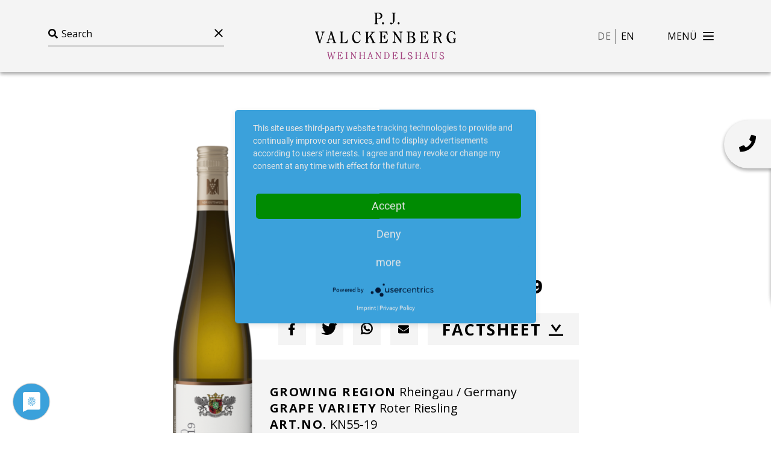

--- FILE ---
content_type: text/html; charset=utf-8
request_url: https://www.valckenberg.com/en/portfolio/wein/estate-red-riesling-2019-kn55-19
body_size: 21619
content:
<!DOCTYPE html>
<html lang="en-US">
<head>

<meta charset="utf-8">
<!-- 
	This Website is created with the TYPO3  S t a r t p i l o t

	This website is powered by TYPO3 - inspiring people to share!
	TYPO3 is a free open source Content Management Framework initially created by Kasper Skaarhoj and licensed under GNU/GPL.
	TYPO3 is copyright 1998-2026 of Kasper Skaarhoj. Extensions are copyright of their respective owners.
	Information and contribution at https://typo3.org/
-->



<title>Valckenberg: Wein Estate Red Riesling</title>
<meta name="generator" content="TYPO3 CMS" />
<meta name="viewport" content="width=device-width, initial-scale=1" />
<meta name="twitter:card" content="summary" />
<meta name="google" content="translate" />
<meta name="apple-mobile-web-app-capable" content="yes" />


<link rel="stylesheet" type="text/css" href="/typo3conf/ext/rx_shariff/Resources/Public/Css/shariff.min.css?1607593063" media="all">
<link rel="stylesheet" type="text/css" href="/typo3conf/ext/sitepackage/Resources/Public/main.css?1750688664" media="all">
<link href="/typo3conf/ext/better/Resources/Public/StyleSheet/better-image.css?1750688543" rel="stylesheet" type="text/css" >






<script type="application/javascript" src="https://app.usercentrics.eu/latest/main.js" id="U0CDvP3P9" ></script>      <link rel="apple-touch-icon" sizes="152x152" href="/apple-touch-icon.png">
      <link rel="icon" type="image/png" sizes="32x32" href="/favicon-32x32.png">
      <link rel="icon" type="image/png" sizes="16x16" href="/favicon-16x16.png">
      <link rel="manifest" href="/site.webmanifest">
      <link rel="mask-icon" href="/safari-pinned-tab.svg" color="#5bbad5">
      <meta name="msapplication-TileColor" content="#00aba9">
      <meta name="theme-color" content="#ffffff">
<link rel="canonical" href="https://www.valckenberg.com/en/portfolio/wein/estate-red-riesling-2019-kn55-19"/>

<link rel="alternate" hreflang="de-DE" href="https://www.valckenberg.com/portfolio/wein/estate-red-riesling-2019-kn55-19"/>
<link rel="alternate" hreflang="en-US" href="https://www.valckenberg.com/en/portfolio/wein/estate-red-riesling-2019-kn55-19"/>
<link rel="alternate" hreflang="x-default" href="https://www.valckenberg.com/portfolio/wein/estate-red-riesling-2019-kn55-19"/>
</head>
<body class="l-body">
<header class="l-header" role="banner">
	
	
		<nav class="nav" role="navigation">
			<div class="navbar--upper-side text-center py-2 d-lg-none">
				<p class="color-white">
					Choose your language:
					
						<a href="/portfolio/wein/estate-red-riesling-2019-kn55-19" class="langswitch--link color-white">Deutsch</a>
						 or 
					
						<a href="/en/portfolio/wein/estate-red-riesling-2019-kn55-19" class="langswitch--link color-white active">English</a>
						
					
				</p>
			</div>

			<div class="navbar--grid">
				<div class="navbar--search">
					<form
						action="/en/portfolio"
						autocomplete="off"
						method="GET"
						class="search-container d-none d-lg-block"
					>
						<i class="fas fa-search"></i>
						<input
							class="search-field-input"
							autocomplete="false"
							type="text"
							value=""
							name="onpage-search"
							placeholder="Search"
						/>
						<button
							class="search-field-reset hamburger hamburger--collapse is-active"
							type="button"
						>
							<span class="hamburger-box">
								<span class="hamburger-inner"></span>
							</span>
						</button>
					</form>
				</div>

				<div class="navbar--brand p-2">
					<a href="/">
						
	<svg
		xmlns="http://www.w3.org/2000/svg"
		width="145.8px"
		height="48.3px"
		viewBox="0 0 145.8 48.3"
	>
		<path
			id="XMLID_101_"
			d="M62.4,0.7l-1-0.1V0h4.7c1.9,0,3.5,1,3.5,3.1c0,2.3-1.6,3.2-4.4,3.2c-0.4,0-0.8,0-1.1,0v4.8
		l1,0.1v0.6h-3.6v-0.6l1-0.1L62.4,0.7L62.4,0.7z M64,5.7c0.3,0.1,0.8,0.1,1.2,0.1c1.8,0,2.7-1.1,2.7-2.6c0-1.7-1-2.6-2.3-2.6
		c-0.6,0-1.3,0-1.6,0.1C64,0.7,64,5.7,64,5.7z"
		/>
		<path
			id="XMLID_100_"
			d="M70.3,12c-0.6,0-1-0.5-1-1.1s0.4-1.1,1-1.1s1,0.5,1,1.1C71.4,11.6,70.9,12,70.3,12"
		/>
		<path
			id="XMLID_99_"
			d="M83.2,0v0.6l-1,0.1v7.1c0,2-1.5,4.2-3.5,4.2c-0.4,0-1.1-0.3-1.1-0.9s0.3-1,0.9-1
		c0.9,0,1.2,0.9,1.4,0.9c0.4,0,0.7-0.8,0.7-1.8V0.7l-1-0.1V0C79.6,0,83.2,0,83.2,0z"
		/>
		<path
			id="XMLID_98_"
			d="M86.5,12c-0.6,0-1-0.5-1-1.1s0.4-1.1,1-1.1s1,0.5,1,1.1C87.5,11.6,87.1,12,86.5,12"
		/>
		<path
			id="XMLID_97_"
			d="M0,19.5h3.5v0.6l-1,0.1l2.6,9.3l0,0L7,23.6c0.3-0.8,0.7-2,0.7-2.6c0-0.5-0.6-0.9-1.2-0.9v-0.6
		h3.3v0.6c-1,0-1.3,0.9-1.5,1.6l-2.7,8.8l0.4,1H4.2L0.8,20.2L0,20.1V19.5z"
		/>
		<path
			id="XMLID_94_"
			d="M18.3,31.3v-0.6l1-0.1l-0.9-3.1h-3.9L14,29.3c-0.1,0.2-0.1,0.4-0.1,0.5c0,0.7,0.4,0.9,1.2,0.9
		v0.6h-3.2v-0.6c0.8-0.1,1.1-0.3,1.3-1.1l2.9-9.1l-0.5-1l1.9-0.1L21,30.6l0.9,0.1v0.6L18.3,31.3L18.3,31.3z M18.2,26.9l-1.7-5.6l0,0
		l-1.7,5.6H18.2z"
		/>
		<path
			id="XMLID_93_"
			d="M26.7,20.2l-1-0.1v-0.6h3.6v0.6l-1,0.1v10.4c0.4,0,0.7,0.1,1.1,0.1c2.3,0,3.4-0.8,4.2-3
		l0.5,0.1l-0.8,3.8c-0.3-0.1-0.6-0.2-1-0.2c-0.3,0-0.7,0-1.1,0h-5.5v-0.6l1-0.1V20.2z"
		/>
		<path
			id="XMLID_92_"
			d="M47.2,28c-0.6,1.9-2,3.6-4.1,3.6c-3,0-4.7-2.7-4.7-5.8c0-3.2,1.8-6.5,4.6-6.5
		c0.5,0,0.9,0.1,1.3,0.2c0.3,0.1,0.6,0.2,0.9,0.2c0.4,0,0.7-0.2,1.1-0.4l0.8,3.7l-0.6,0.1c-0.7-1.4-1.6-3.2-3.5-3.2
		c-1.6,0-2.8,1.4-2.8,4.8c0,4.2,1.8,5.7,3.4,5.7c1.6,0,2.5-1.2,3-2.6L47.2,28z"
		/>
		<path
			id="XMLID_91_"
			d="M61.5,30.6l0.9,0.1v0.6h-3.9v-0.6l1.1-0.1l-2.9-5.8l-2.1,2.5v3.3l1,0.1v0.6H52v-0.6l1-0.1V20.3
		l-1-0.1v-0.6h3.6v0.6l-1,0.1v5.9h0.1L58,22c0.4-0.5,0.8-1,0.8-1.3c0-0.4-0.9-0.5-1.1-0.5v-0.6h4.2v0.6c-0.5,0-1.4,0.2-1.9,0.8
		l-2.1,2.5L61.5,30.6z"
		/>
		<path
			id="XMLID_90_"
			d="M67.7,20.2l-1-0.1v-0.6h5.7c0.9,0,1.4,0,2.1-0.3l0.7,3.5l-0.5,0.1c-1-2.1-2-2.7-4-2.7
		c-0.5,0-0.9,0-1.4,0.1v4.5h0.8c1.1,0,1.5-0.3,1.9-1.9h0.6v4.3h-0.7c-0.3-1.6-0.8-1.9-1.9-1.9h-0.8v5.3c0.5,0.1,0.9,0.1,1.4,0.1
		c2.2,0,3.4-0.9,4.3-3l0.6,0.1l-0.9,3.8c-0.3-0.1-0.6-0.2-1-0.2c-0.3,0-0.7,0-1.1,0h-5.9v-0.6l1-0.1V20.2H67.7z"
		/>
		<path
			id="XMLID_89_"
			d="M82.3,21.8L82.3,21.8v7.1c0,0.8,0.3,1.7,1.4,1.7v0.6h-3.5v-0.6c1.1,0,1.4-1,1.4-1.5v-8
		c0-0.5-0.3-1.1-1.4-1.1v-0.6h2.5l5.8,8.9l0,0v-6.5c0-1.1-0.1-1.6-1.3-1.7v-0.6h3.3v0.6c-1.2,0.1-1.3,0.9-1.3,1.9v9.3h-0.6
		L82.3,21.8z"
		/>
		<path
			id="XMLID_85_"
			d="M95.9,20.2l-1-0.1v-0.6h4.4c3.5,0,4,1.6,4,2.7c0,1.6-1.2,2.4-2.5,2.6l0,0c1.7,0.4,3,1.4,3,3.3
		c0,2-1.3,3.2-4,3.2h-4.9v-0.6l1-0.1V20.2z M97.5,30.6c0.4,0.1,0.7,0.1,1.1,0.1c2.1,0,3.3-0.6,3.3-2.7c0-1.9-1.3-2.8-3.3-2.8
		c-0.4,0-0.8,0-1.1,0.1V30.6z M97.5,24.6h0.6c1.7,0,3.5-0.2,3.5-2.3c0-1.7-1.1-2.2-3.2-2.2c-0.3,0-0.6,0-0.8,0L97.5,24.6L97.5,24.6z
		"
		/>
		<path
			id="XMLID_84_"
			d="M109.6,20.2l-1-0.1v-0.6h5.7c0.9,0,1.4,0,2.1-0.3l0.7,3.5l-0.5,0.1c-1-2.1-2-2.7-4-2.7
		c-0.5,0-0.9,0-1.4,0.1v4.5h0.8c1.1,0,1.5-0.3,1.9-1.9h0.6v4.3h-0.6c-0.3-1.6-0.8-1.9-1.9-1.9h-0.8v5.3c0.5,0.1,0.9,0.1,1.4,0.1
		c2.2,0,3.4-0.9,4.3-3l0.6,0.1l-0.9,3.8c-0.3-0.1-0.6-0.2-1-0.2c-0.3,0-0.7,0-1.1,0h-5.9v-0.6l1-0.1V20.2z"
		/>
		<path
			id="XMLID_81_"
			d="M123.2,20.2l-1-0.1v-0.6h4.2c3.7,0,4.3,1.9,4.3,3.1c0,1.8-1,2.5-2.4,2.9l2.4,5.1l0.8,0.1v0.6
		h-2.2l-2.6-5.6h-0.9c-0.3,0-0.6,0-0.9-0.1v5l1,0.1v0.6h-3.6v-0.6l1-0.1V20.2H123.2z M124.9,25c0.3,0.1,0.7,0.1,1.2,0.1
		c1.1,0,3-0.5,3-2.4s-1-2.6-2.8-2.6c-0.7,0-1.1,0-1.4,0.1V25z"
		/>
		<path
			id="XMLID_80_"
			d="M145.8,26.7v0.6l-0.7,0.1v2c0,0.5,0,1,0.1,1.4h-0.6c-0.3,0-2.3,0.7-3.3,0.7
		c-3.2,0-5.2-2.7-5.2-5.7c0-4.1,2.3-6.6,4.9-6.6c0.6,0,1,0.1,1.3,0.2c0.3,0.1,0.6,0.2,0.9,0.2c0.4,0,0.7-0.2,1.1-0.4l0.8,3.6
		l-0.5,0.1c-0.7-1.4-1.4-3.1-3.4-3.1c-2.1,0-3.2,2-3.2,4.9c0,4.2,2.1,6.1,3.8,6.1c0.9,0,1.8-0.3,1.8-0.9v-2.5l-0.9-0.1v-0.6H145.8z"
		/>
		<path
			id="XMLID_79_"
			fill="#A3437F"
			d="M12.4,40.8h2.1v0.4l-0.6,0.1l1.3,5.4l0,0l1.3-4.1l-0.4-1.5l0.9-0.3l1.6,5.9l0,0l0.9-3.4
		c0.1-0.3,0.3-0.8,0.3-1.5c0-0.2-0.4-0.5-0.7-0.5v-0.5H21v0.4c-0.4,0.1-0.6,0.3-0.7,0.7l-1.5,5.4L19,48h-1l-1.3-4.9l0,0l-1.3,4.2
		l0.2,0.7h-1l-1.7-6.8l-0.5-0.1C12.4,41.1,12.4,40.8,12.4,40.8z"
		/>
		<path
			id="XMLID_78_"
			fill="#A3437F"
			d="M23.9,41.2l-0.6-0.1v-0.3h3.4c0.5,0,0.9,0,1.3-0.2l0.4,2.1l-0.3,0.1c-0.6-1.3-1.2-1.6-2.4-1.6
		c-0.3,0-0.6,0-0.8,0.1V44h0.5c0.7,0,0.9-0.2,1.1-1.1h0.3v2.6h-0.3c-0.2-1-0.5-1.1-1.1-1.1h-0.5v3.2c0.3,0,0.6,0,0.8,0
		c1.3,0,2-0.6,2.6-1.8h0.4l-0.5,2.3C28,48,27.8,48,27.6,48s-0.4,0-0.7,0h-3.5v-0.4l0.6-0.1v-6.3H23.9z"
		/>
		<polygon
			id="XMLID_77_"
			fill="#A3437F"
			points="31.5,47.9 31.5,47.5 32.2,47.4 32.2,41.2 31.5,41.2 31.5,40.8 34,40.8 34,41.2
		33.2,41.2 33.2,47.4 34,47.5 34,47.9 	"
		/>
		<path
			id="XMLID_76_"
			fill="#A3437F"
			d="M38,42.2L38,42.2v4.3c0,0.5,0.2,1,0.8,1v0.4h-2.1v-0.4c0.7,0,0.8-0.6,0.8-0.9v-4.8
		c0-0.3-0.2-0.7-0.8-0.7v-0.3h1.5l3.5,5.3l0,0v-4c0-0.6-0.1-1-0.8-1v-0.3h2v0.4c-0.7,0.1-0.8,0.6-0.8,1.1v5.6h-0.4L38,42.2z"
		/>
		<polygon
			id="XMLID_75_"
			fill="#A3437F"
			points="46.2,41.2 45.6,41.2 45.6,40.8 47.8,40.8 47.8,41.2 47.2,41.2 47.2,43.9 50.5,43.9
		50.5,41.2 49.9,41.2 49.9,40.8 52,40.8 52,41.2 51.4,41.2 51.4,47.4 52,47.5 52,47.9 49.9,47.9 49.9,47.5 50.5,47.4 50.5,44.3
		47.2,44.3 47.2,47.4 47.8,47.5 47.8,47.9 45.6,47.9 45.6,47.5 46.2,47.4 	"
		/>
		<path
			id="XMLID_72_"
			fill="#A3437F"
			d="M58.1,47.9v-0.4l0.6-0.1l-0.5-1.8h-2.3l-0.3,1.1c0,0.1-0.1,0.2-0.1,0.3c0,0.4,0.2,0.5,0.7,0.5
		v0.4h-2v-0.4c0.5-0.1,0.6-0.2,0.8-0.6l1.7-5.5l-0.3-0.6l1.1-0.1l2.1,6.7l0.5,0.1v0.4L58.1,47.9L58.1,47.9z M58.1,45.2l-1-3.3l0,0
		l-1,3.3H58.1z"
		/>
		<path
			id="XMLID_71_"
			fill="#A3437F"
			d="M63.7,42.2L63.7,42.2v4.3c0,0.5,0.2,1,0.8,1v0.4h-2.1v-0.4c0.7,0,0.8-0.6,0.8-0.9v-4.8
		c0-0.3-0.2-0.7-0.8-0.7v-0.3h1.5l3.5,5.3l0,0v-4c0-0.6-0.1-1-0.8-1v-0.3h2v0.4c-0.7,0.1-0.8,0.6-0.8,1.1v5.6h-0.4L63.7,42.2z"
		/>
		<path
			id="XMLID_68_"
			fill="#A3437F"
			d="M71.9,41.2l-0.6-0.1v-0.3h2.5c2.3,0,3.3,1.8,3.3,3.5c0,1.6-1,3.5-3.1,3.5h-2.7v-0.4l0.6-0.1
		C71.9,47.3,71.9,41.2,71.9,41.2z M72.9,47.5c0.3,0,0.6,0,0.8,0c1.3,0,2.3-0.7,2.3-3.2s-0.9-3.2-2.3-3.2c-0.4,0-0.6,0-0.8,0V47.5z"
		/>
		<path
			id="XMLID_67_"
			fill="#A3437F"
			d="M80.7,41.2l-0.6-0.1v-0.3h3.4c0.5,0,0.9,0,1.3-0.2l0.4,2.1l-0.3,0.1c-0.6-1.3-1.2-1.6-2.4-1.6
		c-0.3,0-0.6,0-0.8,0.1V44h0.5c0.7,0,0.9-0.2,1.1-1.1h0.3v2.6h-0.3c-0.2-1-0.5-1.1-1.1-1.1h-0.5v3.2c0.3,0,0.6,0,0.8,0
		c1.3,0,2-0.6,2.6-1.8h0.4L85,48.1C84.8,48,84.6,48,84.4,48s-0.4,0-0.7,0h-3.5v-0.4l0.6-0.1L80.7,41.2L80.7,41.2z"
		/>
		<path
			id="XMLID_66_"
			fill="#A3437F"
			d="M88.9,41.2l-0.6-0.1v-0.3h2.2v0.4l-0.6,0.1v6.2c0.2,0,0.4,0,0.7,0c1.4,0,2.1-0.5,2.5-1.8
		l0.3,0.1l-0.5,2.3C92.7,48,92.5,48,92.3,48s-0.4,0-0.7,0h-3.3v-0.4l0.6-0.1V41.2z"
		/>
		<path
			id="XMLID_65_"
			fill="#A3437F"
			d="M95.9,45.7l0.3-0.1c0.4,0.9,1.1,2,2.3,2c0.6,0,1.4-0.4,1.4-1.2c0-2.1-3.6-1.4-3.6-3.8
		c0-1.1,0.8-1.9,1.9-1.9c0.3,0,0.5,0.1,0.7,0.2c0.2,0.1,0.3,0.2,0.5,0.2s0.4-0.1,0.6-0.2l0.4,2.1l-0.4,0.1c-0.4-0.8-0.9-1.8-1.9-1.8
		c-0.6,0-1,0.4-1,1.1c0,2.1,3.7,1.2,3.7,3.9c0,1-0.8,2-2.2,2c-0.6,0-0.9-0.4-1.4-0.4c-0.3,0-0.5,0.1-0.7,0.2L95.9,45.7z"
		/>
		<polygon
			id="XMLID_64_"
			fill="#A3437F"
			points="104.2,41.2 103.6,41.2 103.6,40.8 105.8,40.8 105.8,41.2 105.2,41.2 105.2,43.9
		108.4,43.9 108.4,41.2 107.8,41.2 107.8,40.8 110,40.8 110,41.2 109.4,41.2 109.4,47.4 110,47.5 110,47.9 107.8,47.9 107.8,47.5
		108.4,47.4 108.4,44.3 105.2,44.3 105.2,47.4 105.8,47.5 105.8,47.9 103.6,47.9 103.6,47.5 104.2,47.4 	"
		/>
		<path
			id="XMLID_61_"
			fill="#A3437F"
			d="M116.1,47.9v-0.4l0.6-0.1l-0.5-1.8h-2.3l-0.3,1.1c0,0.1,0,0.2,0,0.3c0,0.4,0.2,0.5,0.7,0.5v0.4
		h-2v-0.4c0.5-0.1,0.6-0.2,0.8-0.6l1.7-5.5l-0.3-0.6l1.1-0.1l2.1,6.7l0.5,0.1v0.4L116.1,47.9L116.1,47.9z M116,45.2l-1-3.3l0,0
		l-1,3.3H116z"
		/>
		<path
			id="XMLID_60_"
			fill="#A3437F"
			d="M121,41.2l-0.6-0.1v-0.3h2.2v0.4l-0.6,0.1v4.6c0,1.1,0.5,1.7,1.5,1.7c0.9,0,1.5-0.5,1.5-1.7
		v-3.7c0-0.6-0.2-1-0.8-1v-0.4h2v0.4c-0.7,0.1-0.8,0.4-0.8,1v3.7c0,1.3-0.8,2.1-2.2,2.1c-1.3,0-2.2-0.7-2.2-2.1
		C121,45.9,121,41.2,121,41.2z"
		/>
		<path
			id="XMLID_59_"
			fill="#A3437F"
			d="M128.7,45.7l0.3-0.1c0.4,0.9,1.1,2,2.3,2c0.6,0,1.4-0.4,1.4-1.2c0-2.1-3.6-1.4-3.6-3.8
		c0-1.1,0.8-1.9,1.9-1.9c0.3,0,0.5,0.1,0.7,0.2c0.2,0.1,0.3,0.2,0.5,0.2s0.4-0.1,0.6-0.2l0.4,2.1l-0.4,0.1c-0.4-0.8-0.9-1.8-1.9-1.8
		c-0.6,0-1.1,0.4-1.1,1.1c0,2.1,3.7,1.2,3.7,3.9c0,1-0.8,2-2.2,2c-0.6,0-0.9-0.4-1.4-0.4c-0.3,0-0.5,0.1-0.7,0.2L128.7,45.7z"
		/>
	</svg>


					</a>
				</div>

				<div class="navbar--action">
					<ul
						class="langswitch separatet d-none d-lg-block mr-40"
						style="--count: 2"
					>
						
							<li class="langswitch--item">
								<a href="/portfolio/wein/estate-red-riesling-2019-kn55-19" class="langswitch--link color-black">
									de
								</a>
							</li>
						
							<li class="langswitch--item">
								<a href="/en/portfolio/wein/estate-red-riesling-2019-kn55-19" class="langswitch--link color-black active">
									en
								</a>
							</li>
						
					</ul>
					<button
						id="hamburger"
						class="hamburger hamburger--collapse"
						type="button"
					>
						<span class="hamburger-label pr-10 menu">Menü</span>
						<span class="hamburger-label pr-10 return">Back</span>
						<span class="hamburger-box">
							<span class="hamburger-inner"></span>
						</span>
					</button>
				</div>
			</div>

			<div class="navbar--lower-side d-lg-none">
				<form
					action="/en/portfolio"
					autocomplete="off"
					method="GET"
					class="search-container"
				>
					<i class="fas fa-search"></i>
					<input
						class="search-field-input"
						autocomplete="false"
						type="text"
						value=""
						name="onpage-search"
						placeholder="Search"
					/>
					<button
						class="search-field-reset hamburger hamburger--collapse is-active"
						type="button"
					>
						<span class="hamburger-box">
							<span class="hamburger-inner"></span>
						</span>
					</button>
				</form>
			</div>

			<div id="overlay" class="nav--overlay">
				<div class="nav--grid">
					<div class="menu">
						<ul class="mainnav--list">
							
								<li class="mainnav--item">
									<a href="/en/" class="header--small mainnav--link">
										Frontpage
									</a>
								</li>
							
								<li class="mainnav--item">
									<a href="/en/wineries" class="header--small mainnav--link">
										Estates
									</a>
								</li>
							
								<li class="mainnav--item">
									<a href="/en/team" class="header--small mainnav--link">
										Team
									</a>
								</li>
							
								<li class="mainnav--item">
									<a href="/en/career" class="header--small mainnav--link">
										Career
									</a>
								</li>
							
						</ul>
					</div>
					<div class="social">
						<p class="text--strong">FOLLOW US ON</p>
						<ul
							class="subnav--list row justify-content-center justify-content-lg-start"
						>
							
							
								<li class="subnav--item col-auto">
									<a
										href="https://www.facebook.com/PJValckenberg"
										class="text--social-icon"
										target="_blank"
									>
										<i class="fab fa-facebook-f"></i>
									</a>
								</li>
							

							
							
								<li class="subnav--item col-auto">
									<a
										href="https://www.instagram.com/p.j._valckenberg"
										class="text--social-icon"
										target="_blank"
									>
										<i class="fab fa-instagram"></i>
									</a>
								</li>
							
						</ul>
					</div>
					<div class="contact">
						<ul class="subnav--list row justify-content-center">
							
							
								<li class="subnav--item col-auto">
									<i class="fas fa-envelope"></i>
									<a href="&#109;&#97;&#105;&#108;&#116;&#111;&#58;&#112;&#106;&#64;&#118;&#97;&#108;&#99;&#107;&#101;&#110;&#98;&#101;&#114;&#103;&#46;&#99;&#111;&#109;" class="subnav--link">pj<span style='display:none'>whatever</span>@valckenberg.com</a>
								</li>
							
							
							
								<li class="subnav--item col-auto">
									<i class="fas fa-phone"></i>
									<a href="tel:+49 6244 99 891 0" title="+49 6244 99 891 0" class="subnav--link">+49 6244 99 891 0</a>
								</li>
							
						</ul>
					</div>
					<div class="subnav">
						<ul class="subnav--list row justify-content-center">
							
								<li class="subnav--item col-auto">
									<a href="/en/contact" class="text--normal subnav--link">
										Contact
									</a>
								</li>
							
								<li class="subnav--item col-auto">
									<a href="/en/privacy-policy" class="text--normal subnav--link">
										Privacy policy
									</a>
								</li>
							
						</ul>
					</div>
				</div>
			</div>
		</nav>
	


</header>

<main
	role="main"
	itemprop="mainContentOfPage"
	itemscope=""
	itemtype="http://schema.org/WebPageElement"
>
	
	

	<div class="l-main">
		
	
	

    
        <div class="winelist mb-120">
    
		

		
		<div class="winelist-detail--card-container">
			<div class="winelist-detail--card">
				<div class="winelist-detail--card-inner">
					<div class="winelist-detail--card-header">
						<a class="text--normal" href="/en/wineries/winery/9-weingut-baron-knyphausen">
							Baron Knyphausen
						</a>

						<h2 class="header--small">
							
								Estate Red Riesling
								 2019 
							
						</h2>
					</div>
					<div class="winelist-detail--card-action my-3">
						
								<div data-title="Baron Knyphausen - Estate Red Riesling 2019" data-mail-subject="Baron Knyphausen - Estate Red Riesling 2019" data-mail-body="https://www.valckenberg.com/en/portfolio/wein/estate-red-riesling-2019-kn55-19/pdf" data-mail-url="mailto:" data-url="https://www.valckenberg.com/en/portfolio/wein/estate-red-riesling-2019-kn55-19/pdf" data-backend-url="/en/portfolio/wein?eID=shariff&amp;cHash=df3e51393052b14e9a056d7546923ea8" data-services="[&quot;facebook&quot;,&quot;twitter&quot;,&quot;whatsapp&quot;,&quot;mail&quot;]" data-lang="en" class="shariff"></div>
								<a class="winelist-detail--expertise" target="_blank" href="/en/portfolio/wein/estate-red-riesling-2019-kn55-19/pdf">
									Factsheet
									<i class="download-icon"></i>
								</a>
							
					</div>
					<div class="winelist-detail--card-content">
						<ul class="winelist-detail--attributes">
							
								<li>
									<b
										>Growing Region</b>
									Rheingau / Germany
								</li>
							
							
								<li>
									<b
										>Grape Variety</b>
									Roter Riesling
								</li>
							
							
								<li>
									<b
										>Art.No.</b>
									KN55-19
								</li>
							
							
								<li>
									<b
										>Package</b>
									0,75
									l
								</li>
							
							
						</ul>
						<div class="mt-5">
							<a class="text--strong" href="/en/wineries/winery/9-weingut-baron-knyphausen">
								To The Winery
								<i class="pl-3 fa-xs">
									<svg
										xmlns:xlink="http://www.w3.org/1999/xlink"
										viewBox="0 0 21.5 12.3"
									>
										<g id="Gruppe_329" transform="translate(-1266 -1795.617)">
											<path
												id="Pfad_44"
												fill="none"
												stroke="#000000"
												stroke-width="2.5"
												stroke-miterlimit="10"
												d="M1278.2,1796.6l7.1,5.1l-7.1,5.1"
											></path>

											<line
												id="Linie_8"
												fill="none"
												stroke="#000000"
												stroke-width="2.5"
												stroke-miterlimit="10"
												x1="1285.3"
												y1="1801.8"
												x2="1266"
												y2="1801.8"
											></line>
										</g>
									</svg>
								</i>
							</a>
						</div>
						<div class="winelist-detail--bottelpic">
							
									
										<picture class="better-style"><source srcset="/fileadmin/_processed_/f/7/csm_19-7213_BK_GUTSWEIN_ROTER_RIESLING_RGB_bf4b7334a1.png" media="(max-width: px)"><img src="/fileadmin/_processed_/f/7/csm_19-7213_BK_GUTSWEIN_ROTER_RIESLING_RGB_bf4b7334a1.png" alt="" title=""></picture>
									
								
						</div>
					</div>
				</div>
			</div>
		</div>
	

		
		<div class="winelist-detail--content">
			
				
					<h2>
						<!-- Produzent -->
						Winerie
					</h2>
					<p>The Estate Baron Knyphausen is known as a Riesling pioneer and cultivates 17 hectares in the Rheingau region.&nbsp;2021 Expansion by 4ha VDP.GROSSE LAGEN</p>
					<br />
				
			

			
				<h2>
					<!-- Jahrgangsbericht -->
					Vintage report
				</h2>
				<p>After the previous year with continuous heat and drought and a winter with little precipitation, the vines in the Rheingau region started the new growing year with a significant. The new growing year was again dominated by drought. The unusually cool May brought a slowdown in the development, but July with its high temperatures once again temperatures exacerbated the situation once again. Due to the rapid development of ripeness, the Riesling harvest began in mid-September, much earlier than usual. Overall, harvesting proceeded quickly, as the aroma and phenolic ripeness of the grapes was already optimal and the weather did not invite any risks.<br> &nbsp;</p>
				<br />
			

			
				<h2>Terroir</h2>
				<p>Riesling grapes from the best Rheingau vineyard sites</p>
			

			
				<h2>
					<!-- Vinifikation -->
					vinification
				</h2>
				<p>Ageing in stainless steel tank</p>
			

			<div data-backend-url="/en/portfolio/wein?eID=shariff&amp;cHash=df3e51393052b14e9a056d7546923ea8" data-services="[&quot;facebook&quot;,&quot;twitter&quot;,&quot;whatsapp&quot;]" data-lang="en" class="shariff"></div>
		</div>
	

		
		
			<div class="container my-120">
				<div class="wine--list filter">
					
						<div class="wine--item">
							
	<div
		class="wine--product"
		id="item-KN52-24"
	>
		<div class="wine--card">
			<div class="wine--content pt-5 pr-4">
				
					<div class="wine--winerie pb-2">
						<a href="/en/wineries/winery/9-weingut-baron-knyphausen">
							Baron Knyphausen
						</a>
					</div>
				
				
					<h2 class="wine--title pb-4 clamp-line" style="--lines: 3">
						<a href="/en/portfolio/wein/3029-dry-riesling-1141-2024-kn52-24">
							Dry Riesling 1141
							 2024 
						</a>
					</h2>
				
				<ul class="wine--attribute">
					
						<li>
							<b
								>Growing Region</b>
							<br />
							Rheingau / Germany
						</li>
					
					
						<li>
							<b
								>Grape Variety</b
							><br />
							Riesling
						</li>
					
					
						<li>
							<b
								>Art.No.</b>
							<br />
							KN52-24
						</li>
					
				</ul>
			</div>
			<div class="wine--bottel">
				
						
							<picture class="better"><img class="lazy" src="/fileadmin/_processed_/a/2/csm_KN52_efbee140c9.png" data-src="/fileadmin/_processed_/a/2/csm_KN52_68eb0f2d80.png" alt="" title=""></picture>
						
					
			</div>
			<div class="wine--actions">
				<div class="wine--detail">
					<a href="/en/portfolio/wein/3029-dry-riesling-1141-2024-kn52-24">
						Detailed view
					</a>
				</div>
				<div class="wine--expertise">
					
							<a target="_blank" href="/en/portfolio/wein/3029-dry-riesling-1141-2024-kn52-24/pdf">
								Factsheet
								<i class="download-icon"></i>
							</a>
						
				</div>
			</div>
		</div>
	</div>


						</div>
					
						<div class="wine--item">
							
	<div
		class="wine--product"
		id="item-KN52-23"
	>
		<div class="wine--card">
			<div class="wine--content pt-5 pr-4">
				
					<div class="wine--winerie pb-2">
						<a href="/en/wineries/winery/9-weingut-baron-knyphausen">
							Baron Knyphausen
						</a>
					</div>
				
				
					<h2 class="wine--title pb-4 clamp-line" style="--lines: 3">
						<a href="/en/portfolio/wein/2629-dry-riesling-1141-2023-kn52-23">
							Dry Riesling 1141
							 2023 
						</a>
					</h2>
				
				<ul class="wine--attribute">
					
						<li>
							<b
								>Growing Region</b>
							<br />
							Rheingau / Germany
						</li>
					
					
						<li>
							<b
								>Grape Variety</b
							><br />
							Riesling
						</li>
					
					
						<li>
							<b
								>Art.No.</b>
							<br />
							KN52-23
						</li>
					
				</ul>
			</div>
			<div class="wine--bottel">
				
						
							<picture class="better"><img class="lazy" src="/fileadmin/_processed_/a/2/csm_KN52_efbee140c9.png" data-src="/fileadmin/_processed_/a/2/csm_KN52_68eb0f2d80.png" alt="" title=""></picture>
						
					
			</div>
			<div class="wine--actions">
				<div class="wine--detail">
					<a href="/en/portfolio/wein/2629-dry-riesling-1141-2023-kn52-23">
						Detailed view
					</a>
				</div>
				<div class="wine--expertise">
					
							<a target="_blank" href="/en/portfolio/wein/2629-dry-riesling-1141-2023-kn52-23/pdf">
								Factsheet
								<i class="download-icon"></i>
							</a>
						
				</div>
			</div>
		</div>
	</div>


						</div>
					
						<div class="wine--item">
							
	<div
		class="wine--product"
		id="item-KN53-23"
	>
		<div class="wine--card">
			<div class="wine--content pt-5 pr-4">
				
					<div class="wine--winerie pb-2">
						<a href="/en/wineries/winery/9-weingut-baron-knyphausen">
							Baron Knyphausen
						</a>
					</div>
				
				
					<h2 class="wine--title pb-4 clamp-line" style="--lines: 3">
						<a href="/en/portfolio/wein/2631-riesling-1818-off-dry-2023-kn53-23">
							Riesling 1818 off-dry
							 2023 
						</a>
					</h2>
				
				<ul class="wine--attribute">
					
						<li>
							<b
								>Growing Region</b>
							<br />
							Rheingau / Germany
						</li>
					
					
						<li>
							<b
								>Grape Variety</b
							><br />
							Riesling
						</li>
					
					
						<li>
							<b
								>Art.No.</b>
							<br />
							KN53-23
						</li>
					
				</ul>
			</div>
			<div class="wine--bottel">
				
						
							<picture class="better"><img class="lazy" src="/fileadmin/_processed_/b/d/csm_KN53_a9fd90dedf.png" data-src="/fileadmin/_processed_/b/d/csm_KN53_30720eb3c7.png" alt="" title=""></picture>
						
					
			</div>
			<div class="wine--actions">
				<div class="wine--detail">
					<a href="/en/portfolio/wein/2631-riesling-1818-off-dry-2023-kn53-23">
						Detailed view
					</a>
				</div>
				<div class="wine--expertise">
					
							<a target="_blank" href="/en/portfolio/wein/2631-riesling-1818-off-dry-2023-kn53-23/pdf">
								Factsheet
								<i class="download-icon"></i>
							</a>
						
				</div>
			</div>
		</div>
	</div>


						</div>
					
						<div class="wine--item">
							
	<div
		class="wine--product"
		id="item-KN64-22"
	>
		<div class="wine--card">
			<div class="wine--content pt-5 pr-4">
				
					<div class="wine--winerie pb-2">
						<a href="/en/wineries/winery/9-weingut-baron-knyphausen">
							Baron Knyphausen
						</a>
					</div>
				
				
					<h2 class="wine--title pb-4 clamp-line" style="--lines: 3">
						<a href="/en/portfolio/wein/2489-charta-riesling-2022-kn64-22">
							CHARTA Riesling
							 2022 
						</a>
					</h2>
				
				<ul class="wine--attribute">
					
						<li>
							<b
								>Growing Region</b>
							<br />
							Rheingau / Germany
						</li>
					
					
						<li>
							<b
								>Grape Variety</b
							><br />
							Riesling
						</li>
					
					
						<li>
							<b
								>Art.No.</b>
							<br />
							KN64-22
						</li>
					
				</ul>
			</div>
			<div class="wine--bottel">
				
						
							<picture class="better"><img class="lazy" src="/fileadmin/_processed_/2/c/csm_Charta_22_weiss_7c498f7162.png" data-src="/fileadmin/_processed_/2/c/csm_Charta_22_weiss_4982685e82.png" alt="" title=""></picture>
						
					
			</div>
			<div class="wine--actions">
				<div class="wine--detail">
					<a href="/en/portfolio/wein/2489-charta-riesling-2022-kn64-22">
						Detailed view
					</a>
				</div>
				<div class="wine--expertise">
					
							<a target="_blank" href="/en/portfolio/wein/2489-charta-riesling-2022-kn64-22/pdf">
								Factsheet
								<i class="download-icon"></i>
							</a>
						
				</div>
			</div>
		</div>
	</div>


						</div>
					
						<div class="wine--item">
							
	<div
		class="wine--product"
		id="item-KN52-22"
	>
		<div class="wine--card">
			<div class="wine--content pt-5 pr-4">
				
					<div class="wine--winerie pb-2">
						<a href="/en/wineries/winery/9-weingut-baron-knyphausen">
							Baron Knyphausen
						</a>
					</div>
				
				
					<h2 class="wine--title pb-4 clamp-line" style="--lines: 3">
						<a href="/en/portfolio/wein/2491-estate-riesling-2022-kn52-22">
							Dry Riesling
							 2022 
						</a>
					</h2>
				
				<ul class="wine--attribute">
					
						<li>
							<b
								>Growing Region</b>
							<br />
							Rheingau / Germany
						</li>
					
					
						<li>
							<b
								>Grape Variety</b
							><br />
							Riesling
						</li>
					
					
						<li>
							<b
								>Art.No.</b>
							<br />
							KN52-22
						</li>
					
				</ul>
			</div>
			<div class="wine--bottel">
				
						
							<picture class="better"><img class="lazy" src="/fileadmin/_processed_/b/1/csm_19-1013_BK_GUTSWEIN_1141_RIESLING_trocken_RGB_51bdfb9600.png" data-src="/fileadmin/_processed_/b/1/csm_19-1013_BK_GUTSWEIN_1141_RIESLING_trocken_RGB_4f62ad69fe.png" alt="" title=""></picture>
						
					
			</div>
			<div class="wine--actions">
				<div class="wine--detail">
					<a href="/en/portfolio/wein/2491-estate-riesling-2022-kn52-22">
						Detailed view
					</a>
				</div>
				<div class="wine--expertise">
					
							<a target="_blank" href="/en/portfolio/wein/2491-estate-riesling-2022-kn52-22/pdf">
								Factsheet
								<i class="download-icon"></i>
							</a>
						
				</div>
			</div>
		</div>
	</div>


						</div>
					
						<div class="wine--item">
							
	<div
		class="wine--product"
		id="item-KN55-22"
	>
		<div class="wine--card">
			<div class="wine--content pt-5 pr-4">
				
					<div class="wine--winerie pb-2">
						<a href="/en/wineries/winery/9-weingut-baron-knyphausen">
							Baron Knyphausen
						</a>
					</div>
				
				
					<h2 class="wine--title pb-4 clamp-line" style="--lines: 3">
						<a href="/en/portfolio/wein/2495-red-riesling-off-dry-2022-kn55-22">
							Red Riesling off-dry
							 2022 
						</a>
					</h2>
				
				<ul class="wine--attribute">
					
						<li>
							<b
								>Growing Region</b>
							<br />
							Rheingau / Germany
						</li>
					
					
						<li>
							<b
								>Grape Variety</b
							><br />
							Roter Riesling
						</li>
					
					
						<li>
							<b
								>Art.No.</b>
							<br />
							KN55-22
						</li>
					
				</ul>
			</div>
			<div class="wine--bottel">
				
						
							<picture class="better"><img class="lazy" src="/fileadmin/_processed_/f/7/csm_19-7213_BK_GUTSWEIN_ROTER_RIESLING_RGB_76932fa064.png" data-src="/fileadmin/_processed_/f/7/csm_19-7213_BK_GUTSWEIN_ROTER_RIESLING_RGB_b7a24d5376.png" alt="" title=""></picture>
						
					
			</div>
			<div class="wine--actions">
				<div class="wine--detail">
					<a href="/en/portfolio/wein/2495-red-riesling-off-dry-2022-kn55-22">
						Detailed view
					</a>
				</div>
				<div class="wine--expertise">
					
							<a target="_blank" href="/en/portfolio/wein/2495-red-riesling-off-dry-2022-kn55-22/pdf">
								Factsheet
								<i class="download-icon"></i>
							</a>
						
				</div>
			</div>
		</div>
	</div>


						</div>
					
						<div class="wine--item">
							
	<div
		class="wine--product"
		id="item-KN53-22"
	>
		<div class="wine--card">
			<div class="wine--content pt-5 pr-4">
				
					<div class="wine--winerie pb-2">
						<a href="/en/wineries/winery/9-weingut-baron-knyphausen">
							Baron Knyphausen
						</a>
					</div>
				
				
					<h2 class="wine--title pb-4 clamp-line" style="--lines: 3">
						<a href="/en/portfolio/wein/2493-riesling-off-dry-2021-kn53-21">
							Riesling off-dry
							 2022 
						</a>
					</h2>
				
				<ul class="wine--attribute">
					
						<li>
							<b
								>Growing Region</b>
							<br />
							Rheingau / Germany
						</li>
					
					
						<li>
							<b
								>Grape Variety</b
							><br />
							Riesling
						</li>
					
					
						<li>
							<b
								>Art.No.</b>
							<br />
							KN53-22
						</li>
					
				</ul>
			</div>
			<div class="wine--bottel">
				
						
							<picture class="better"><img class="lazy" src="/fileadmin/_processed_/d/c/csm_19-1023_BK_GUTSWEIN_1818_RIESLING_feinherb_RGB_fd221c949c.png" data-src="/fileadmin/_processed_/d/c/csm_19-1023_BK_GUTSWEIN_1818_RIESLING_feinherb_RGB_7d70b9d59a.png" alt="" title=""></picture>
						
					
			</div>
			<div class="wine--actions">
				<div class="wine--detail">
					<a href="/en/portfolio/wein/2493-riesling-off-dry-2021-kn53-21">
						Detailed view
					</a>
				</div>
				<div class="wine--expertise">
					
							<a target="_blank" href="/en/portfolio/wein/2493-riesling-off-dry-2021-kn53-21/pdf">
								Factsheet
								<i class="download-icon"></i>
							</a>
						
				</div>
			</div>
		</div>
	</div>


						</div>
					
						<div class="wine--item">
							
	<div
		class="wine--product"
		id="item-KN45-22"
	>
		<div class="wine--card">
			<div class="wine--content pt-5 pr-4">
				
					<div class="wine--winerie pb-2">
						<a href="/en/wineries/winery/9-weingut-baron-knyphausen">
							Baron Knyphausen
						</a>
					</div>
				
				
					<h2 class="wine--title pb-4 clamp-line" style="--lines: 3">
						<a href="/en/portfolio/wein/2497-erbacher-steinmorgen-riesling-1st-growth-2022-kn45-22">
							Erbacher Steinmorgen Dry Riesling 1st Growth
							 2022 
						</a>
					</h2>
				
				<ul class="wine--attribute">
					
						<li>
							<b
								>Growing Region</b>
							<br />
							Rheingau / Germany
						</li>
					
					
						<li>
							<b
								>Grape Variety</b
							><br />
							Riesling
						</li>
					
					
						<li>
							<b
								>Art.No.</b>
							<br />
							KN45-22
						</li>
					
				</ul>
			</div>
			<div class="wine--bottel">
				
						
							<picture class="better"><img class="lazy" src="/fileadmin/_processed_/e/0/csm_KN45_88e00929e0.png" data-src="/fileadmin/_processed_/e/0/csm_KN45_d28fc1f99f.png" alt="" title=""></picture>
						
					
			</div>
			<div class="wine--actions">
				<div class="wine--detail">
					<a href="/en/portfolio/wein/2497-erbacher-steinmorgen-riesling-1st-growth-2022-kn45-22">
						Detailed view
					</a>
				</div>
				<div class="wine--expertise">
					
							<a target="_blank" href="/en/portfolio/wein/2497-erbacher-steinmorgen-riesling-1st-growth-2022-kn45-22/pdf">
								Factsheet
								<i class="download-icon"></i>
							</a>
						
				</div>
			</div>
		</div>
	</div>


						</div>
					
						<div class="wine--item">
							
	<div
		class="wine--product"
		id="item-KN64-21"
	>
		<div class="wine--card">
			<div class="wine--content pt-5 pr-4">
				
					<div class="wine--winerie pb-2">
						<a href="/en/wineries/winery/9-weingut-baron-knyphausen">
							Baron Knyphausen
						</a>
					</div>
				
				
					<h2 class="wine--title pb-4 clamp-line" style="--lines: 3">
						<a href="/en/portfolio/wein/2487-charta-riesling-2021-kn64-21">
							CHARTA Riesling
							 2021 
						</a>
					</h2>
				
				<ul class="wine--attribute">
					
						<li>
							<b
								>Growing Region</b>
							<br />
							Rheingau / Germany
						</li>
					
					
						<li>
							<b
								>Grape Variety</b
							><br />
							Riesling
						</li>
					
					
						<li>
							<b
								>Art.No.</b>
							<br />
							KN64-21
						</li>
					
				</ul>
			</div>
			<div class="wine--bottel">
				
						
							<picture class="better"><img class="lazy" src="/fileadmin/_processed_/8/2/csm_18-1143_BK_GUTSWEIN_CHARTA_RGB_26b32534fc.jpg" data-src="/fileadmin/_processed_/8/2/csm_18-1143_BK_GUTSWEIN_CHARTA_RGB_4dac594966.jpg" alt="" title=""></picture>
						
					
			</div>
			<div class="wine--actions">
				<div class="wine--detail">
					<a href="/en/portfolio/wein/2487-charta-riesling-2021-kn64-21">
						Detailed view
					</a>
				</div>
				<div class="wine--expertise">
					
							<a target="_blank" href="/en/portfolio/wein/2487-charta-riesling-2021-kn64-21/pdf">
								Factsheet
								<i class="download-icon"></i>
							</a>
						
				</div>
			</div>
		</div>
	</div>


						</div>
					
						<div class="wine--item">
							
	<div
		class="wine--product"
		id="item-KN52-21"
	>
		<div class="wine--card">
			<div class="wine--content pt-5 pr-4">
				
					<div class="wine--winerie pb-2">
						<a href="/en/wineries/winery/9-weingut-baron-knyphausen">
							Baron Knyphausen
						</a>
					</div>
				
				
					<h2 class="wine--title pb-4 clamp-line" style="--lines: 3">
						<a href="/en/portfolio/wein/1758-estate-riesling-dry-2021-kn52-21">
							Estate Riesling
							 2021 
						</a>
					</h2>
				
				<ul class="wine--attribute">
					
						<li>
							<b
								>Growing Region</b>
							<br />
							Rheingau / Germany
						</li>
					
					
						<li>
							<b
								>Grape Variety</b
							><br />
							Riesling
						</li>
					
					
						<li>
							<b
								>Art.No.</b>
							<br />
							KN52-21
						</li>
					
				</ul>
			</div>
			<div class="wine--bottel">
				
						
							<picture class="better"><img class="lazy" src="/fileadmin/_processed_/b/1/csm_19-1013_BK_GUTSWEIN_1141_RIESLING_trocken_RGB_51bdfb9600.png" data-src="/fileadmin/_processed_/b/1/csm_19-1013_BK_GUTSWEIN_1141_RIESLING_trocken_RGB_4f62ad69fe.png" alt="" title=""></picture>
						
					
			</div>
			<div class="wine--actions">
				<div class="wine--detail">
					<a href="/en/portfolio/wein/1758-estate-riesling-dry-2021-kn52-21">
						Detailed view
					</a>
				</div>
				<div class="wine--expertise">
					
							<a target="_blank" href="/en/portfolio/wein/1758-estate-riesling-dry-2021-kn52-21/pdf">
								Factsheet
								<i class="download-icon"></i>
							</a>
						
				</div>
			</div>
		</div>
	</div>


						</div>
					
						<div class="wine--item">
							
	<div
		class="wine--product"
		id="item-KN53-21"
	>
		<div class="wine--card">
			<div class="wine--content pt-5 pr-4">
				
					<div class="wine--winerie pb-2">
						<a href="/en/wineries/winery/9-weingut-baron-knyphausen">
							Baron Knyphausen
						</a>
					</div>
				
				
					<h2 class="wine--title pb-4 clamp-line" style="--lines: 3">
						<a href="/en/portfolio/wein/1914-estate-riesling-semi-dry-2021-kn53-21">
							Estate Riesling
							 2021 
						</a>
					</h2>
				
				<ul class="wine--attribute">
					
						<li>
							<b
								>Growing Region</b>
							<br />
							Rheingau / Germany
						</li>
					
					
						<li>
							<b
								>Grape Variety</b
							><br />
							Riesling
						</li>
					
					
						<li>
							<b
								>Art.No.</b>
							<br />
							KN53-21
						</li>
					
				</ul>
			</div>
			<div class="wine--bottel">
				
						
							<picture class="better"><img class="lazy" src="/fileadmin/_processed_/d/c/csm_19-1023_BK_GUTSWEIN_1818_RIESLING_feinherb_RGB_fd221c949c.png" data-src="/fileadmin/_processed_/d/c/csm_19-1023_BK_GUTSWEIN_1818_RIESLING_feinherb_RGB_7d70b9d59a.png" alt="" title=""></picture>
						
					
			</div>
			<div class="wine--actions">
				<div class="wine--detail">
					<a href="/en/portfolio/wein/1914-estate-riesling-semi-dry-2021-kn53-21">
						Detailed view
					</a>
				</div>
				<div class="wine--expertise">
					
							<a target="_blank" href="/en/portfolio/wein/1914-estate-riesling-semi-dry-2021-kn53-21/pdf">
								Factsheet
								<i class="download-icon"></i>
							</a>
						
				</div>
			</div>
		</div>
	</div>


						</div>
					
						<div class="wine--item">
							
	<div
		class="wine--product"
		id="item-KN55-21"
	>
		<div class="wine--card">
			<div class="wine--content pt-5 pr-4">
				
					<div class="wine--winerie pb-2">
						<a href="/en/wineries/winery/9-weingut-baron-knyphausen">
							Baron Knyphausen
						</a>
					</div>
				
				
					<h2 class="wine--title pb-4 clamp-line" style="--lines: 3">
						<a href="/en/portfolio/wein/1916-red-riesling-dry-2021-kn55-21">
							Red Riesling Dry
							 2021 
						</a>
					</h2>
				
				<ul class="wine--attribute">
					
						<li>
							<b
								>Growing Region</b>
							<br />
							Rheingau / Germany
						</li>
					
					
						<li>
							<b
								>Grape Variety</b
							><br />
							Roter Riesling
						</li>
					
					
						<li>
							<b
								>Art.No.</b>
							<br />
							KN55-21
						</li>
					
				</ul>
			</div>
			<div class="wine--bottel">
				
						
							<picture class="better"><img class="lazy" src="/fileadmin/_processed_/f/7/csm_19-7213_BK_GUTSWEIN_ROTER_RIESLING_RGB_76932fa064.png" data-src="/fileadmin/_processed_/f/7/csm_19-7213_BK_GUTSWEIN_ROTER_RIESLING_RGB_b7a24d5376.png" alt="" title=""></picture>
						
					
			</div>
			<div class="wine--actions">
				<div class="wine--detail">
					<a href="/en/portfolio/wein/1916-red-riesling-dry-2021-kn55-21">
						Detailed view
					</a>
				</div>
				<div class="wine--expertise">
					
							<a target="_blank" href="/en/portfolio/wein/1916-red-riesling-dry-2021-kn55-21/pdf">
								Factsheet
								<i class="download-icon"></i>
							</a>
						
				</div>
			</div>
		</div>
	</div>


						</div>
					
						<div class="wine--item">
							
	<div
		class="wine--product"
		id="item-KN8-21"
	>
		<div class="wine--card">
			<div class="wine--content pt-5 pr-4">
				
					<div class="wine--winerie pb-2">
						<a href="/en/wineries/winery/9-weingut-baron-knyphausen">
							Baron Knyphausen
						</a>
					</div>
				
				
					<h2 class="wine--title pb-4 clamp-line" style="--lines: 3">
						<a href="/en/portfolio/wein/2635-rheingau-riesling-sekt-2019-kn8-19">
							Rheingau Riesling Sekt b.A. Brut
							 2021 
						</a>
					</h2>
				
				<ul class="wine--attribute">
					
						<li>
							<b
								>Growing Region</b>
							<br />
							Rheingau / Germany
						</li>
					
					
						<li>
							<b
								>Grape Variety</b
							><br />
							Riesling
						</li>
					
					
						<li>
							<b
								>Art.No.</b>
							<br />
							KN8-21
						</li>
					
				</ul>
			</div>
			<div class="wine--bottel">
				
						
							<picture class="better"><img class="lazy" src="/fileadmin/_processed_/e/8/csm_KN8_d29fb38f26.png" data-src="/fileadmin/_processed_/e/8/csm_KN8_f96757ce89.png" alt="" title=""></picture>
						
					
			</div>
			<div class="wine--actions">
				<div class="wine--detail">
					<a href="/en/portfolio/wein/2635-rheingau-riesling-sekt-2019-kn8-19">
						Detailed view
					</a>
				</div>
				<div class="wine--expertise">
					
							<a target="_blank" href="/en/portfolio/wein/2635-rheingau-riesling-sekt-2019-kn8-19/pdf">
								Factsheet
								<i class="download-icon"></i>
							</a>
						
				</div>
			</div>
		</div>
	</div>


						</div>
					
						<div class="wine--item">
							
	<div
		class="wine--product"
		id="item-KN64-20"
	>
		<div class="wine--card">
			<div class="wine--content pt-5 pr-4">
				
					<div class="wine--winerie pb-2">
						<a href="/en/wineries/winery/9-weingut-baron-knyphausen">
							Baron Knyphausen
						</a>
					</div>
				
				
					<h2 class="wine--title pb-4 clamp-line" style="--lines: 3">
						<a href="/en/portfolio/wein/estate-charta-riesling-2020-kn64-20">
							CHARTA Riesling
							 2020 
						</a>
					</h2>
				
				<ul class="wine--attribute">
					
						<li>
							<b
								>Growing Region</b>
							<br />
							Rheingau / Germany
						</li>
					
					
						<li>
							<b
								>Grape Variety</b
							><br />
							Riesling
						</li>
					
					
						<li>
							<b
								>Art.No.</b>
							<br />
							KN64-20
						</li>
					
				</ul>
			</div>
			<div class="wine--bottel">
				
						
							<picture class="better"><img class="lazy" src="/fileadmin/_processed_/8/2/csm_18-1143_BK_GUTSWEIN_CHARTA_RGB_26b32534fc.jpg" data-src="/fileadmin/_processed_/8/2/csm_18-1143_BK_GUTSWEIN_CHARTA_RGB_4dac594966.jpg" alt="" title=""></picture>
						
					
			</div>
			<div class="wine--actions">
				<div class="wine--detail">
					<a href="/en/portfolio/wein/estate-charta-riesling-2020-kn64-20">
						Detailed view
					</a>
				</div>
				<div class="wine--expertise">
					
							<a target="_blank" href="/en/portfolio/wein/estate-charta-riesling-2020-kn64-20/pdf">
								Factsheet
								<i class="download-icon"></i>
							</a>
						
				</div>
			</div>
		</div>
	</div>


						</div>
					
						<div class="wine--item">
							
	<div
		class="wine--product"
		id="item-KN55-20"
	>
		<div class="wine--card">
			<div class="wine--content pt-5 pr-4">
				
					<div class="wine--winerie pb-2">
						<a href="/en/wineries/winery/9-weingut-baron-knyphausen">
							Baron Knyphausen
						</a>
					</div>
				
				
					<h2 class="wine--title pb-4 clamp-line" style="--lines: 3">
						<a href="/en/portfolio/wein/estate-red-riesling-2020-kn55-20">
							Estate Red Riesling
							 2020 
						</a>
					</h2>
				
				<ul class="wine--attribute">
					
						<li>
							<b
								>Growing Region</b>
							<br />
							Rheingau / Germany
						</li>
					
					
						<li>
							<b
								>Grape Variety</b
							><br />
							Roter Riesling
						</li>
					
					
						<li>
							<b
								>Art.No.</b>
							<br />
							KN55-20
						</li>
					
				</ul>
			</div>
			<div class="wine--bottel">
				
						
							<picture class="better"><img class="lazy" src="/fileadmin/_processed_/f/7/csm_19-7213_BK_GUTSWEIN_ROTER_RIESLING_RGB_76932fa064.png" data-src="/fileadmin/_processed_/f/7/csm_19-7213_BK_GUTSWEIN_ROTER_RIESLING_RGB_b7a24d5376.png" alt="" title=""></picture>
						
					
			</div>
			<div class="wine--actions">
				<div class="wine--detail">
					<a href="/en/portfolio/wein/estate-red-riesling-2020-kn55-20">
						Detailed view
					</a>
				</div>
				<div class="wine--expertise">
					
							<a target="_blank" href="/en/portfolio/wein/estate-red-riesling-2020-kn55-20/pdf">
								Factsheet
								<i class="download-icon"></i>
							</a>
						
				</div>
			</div>
		</div>
	</div>


						</div>
					
						<div class="wine--item">
							
	<div
		class="wine--product"
		id="item-KN53-20"
	>
		<div class="wine--card">
			<div class="wine--content pt-5 pr-4">
				
					<div class="wine--winerie pb-2">
						<a href="/en/wineries/winery/9-weingut-baron-knyphausen">
							Baron Knyphausen
						</a>
					</div>
				
				
					<h2 class="wine--title pb-4 clamp-line" style="--lines: 3">
						<a href="/en/portfolio/wein/estate-riesling-2020-kn53-20">
							Estate Riesling
							 2020 
						</a>
					</h2>
				
				<ul class="wine--attribute">
					
						<li>
							<b
								>Growing Region</b>
							<br />
							Rheingau / Germany
						</li>
					
					
						<li>
							<b
								>Grape Variety</b
							><br />
							Riesling
						</li>
					
					
						<li>
							<b
								>Art.No.</b>
							<br />
							KN53-20
						</li>
					
				</ul>
			</div>
			<div class="wine--bottel">
				
						
							<picture class="better"><img class="lazy" src="/fileadmin/_processed_/d/c/csm_19-1023_BK_GUTSWEIN_1818_RIESLING_feinherb_RGB_fd221c949c.png" data-src="/fileadmin/_processed_/d/c/csm_19-1023_BK_GUTSWEIN_1818_RIESLING_feinherb_RGB_7d70b9d59a.png" alt="" title=""></picture>
						
					
			</div>
			<div class="wine--actions">
				<div class="wine--detail">
					<a href="/en/portfolio/wein/estate-riesling-2020-kn53-20">
						Detailed view
					</a>
				</div>
				<div class="wine--expertise">
					
							<a target="_blank" href="/en/portfolio/wein/estate-riesling-2020-kn53-20/pdf">
								Factsheet
								<i class="download-icon"></i>
							</a>
						
				</div>
			</div>
		</div>
	</div>


						</div>
					
						<div class="wine--item">
							
	<div
		class="wine--product"
		id="item-KN52-20"
	>
		<div class="wine--card">
			<div class="wine--content pt-5 pr-4">
				
					<div class="wine--winerie pb-2">
						<a href="/en/wineries/winery/9-weingut-baron-knyphausen">
							Baron Knyphausen
						</a>
					</div>
				
				
					<h2 class="wine--title pb-4 clamp-line" style="--lines: 3">
						<a href="/en/portfolio/wein/estate-riesling-2020-kn52-20">
							Estate Riesling
							 2020 
						</a>
					</h2>
				
				<ul class="wine--attribute">
					
						<li>
							<b
								>Growing Region</b>
							<br />
							Rheingau / Germany
						</li>
					
					
						<li>
							<b
								>Grape Variety</b
							><br />
							Riesling
						</li>
					
					
						<li>
							<b
								>Art.No.</b>
							<br />
							KN52-20
						</li>
					
				</ul>
			</div>
			<div class="wine--bottel">
				
						
							<picture class="better"><img class="lazy" src="/fileadmin/_processed_/b/1/csm_19-1013_BK_GUTSWEIN_1141_RIESLING_trocken_RGB_9c86c95350.png" data-src="/fileadmin/_processed_/b/1/csm_19-1013_BK_GUTSWEIN_1141_RIESLING_trocken_RGB_b9c5701694.png" alt="" title=""></picture>
						
					
			</div>
			<div class="wine--actions">
				<div class="wine--detail">
					<a href="/en/portfolio/wein/estate-riesling-2020-kn52-20">
						Detailed view
					</a>
				</div>
				<div class="wine--expertise">
					
							<a target="_blank" href="/en/portfolio/wein/estate-riesling-2020-kn52-20/pdf">
								Factsheet
								<i class="download-icon"></i>
							</a>
						
				</div>
			</div>
		</div>
	</div>


						</div>
					
						<div class="wine--item">
							
	<div
		class="wine--product"
		id="item-KN45-20"
	>
		<div class="wine--card">
			<div class="wine--content pt-5 pr-4">
				
					<div class="wine--winerie pb-2">
						<a href="/en/wineries/winery/9-weingut-baron-knyphausen">
							Baron Knyphausen
						</a>
					</div>
				
				
					<h2 class="wine--title pb-4 clamp-line" style="--lines: 3">
						<a href="/en/portfolio/wein/erbacher-steinmorgen-riesling-1st-growth-2020-kn45-20">
							Erbacher Steinmorgen Riesling 1st Growth
							 2020 
						</a>
					</h2>
				
				<ul class="wine--attribute">
					
						<li>
							<b
								>Growing Region</b>
							<br />
							Rheingau / Germany
						</li>
					
					
						<li>
							<b
								>Grape Variety</b
							><br />
							Riesling
						</li>
					
					
						<li>
							<b
								>Art.No.</b>
							<br />
							KN45-20
						</li>
					
				</ul>
			</div>
			<div class="wine--bottel">
				
						
							<picture class="better"><img class="lazy" src="/fileadmin/_processed_/a/b/csm_flaschenfoto-erbacher_steinmorgen_riesling_1st_growth-2017--kn45-17-0_0ce8806ed4.png" data-src="/fileadmin/_processed_/a/b/csm_flaschenfoto-erbacher_steinmorgen_riesling_1st_growth-2017--kn45-17-0_bc441af63a.png" alt="" title=""></picture>
						
					
			</div>
			<div class="wine--actions">
				<div class="wine--detail">
					<a href="/en/portfolio/wein/erbacher-steinmorgen-riesling-1st-growth-2020-kn45-20">
						Detailed view
					</a>
				</div>
				<div class="wine--expertise">
					
							<a target="_blank" href="/en/portfolio/wein/erbacher-steinmorgen-riesling-1st-growth-2020-kn45-20/pdf">
								Factsheet
								<i class="download-icon"></i>
							</a>
						
				</div>
			</div>
		</div>
	</div>


						</div>
					
						<div class="wine--item">
							
	<div
		class="wine--product"
		id="item-KN64-19"
	>
		<div class="wine--card">
			<div class="wine--content pt-5 pr-4">
				
					<div class="wine--winerie pb-2">
						<a href="/en/wineries/winery/9-weingut-baron-knyphausen">
							Baron Knyphausen
						</a>
					</div>
				
				
					<h2 class="wine--title pb-4 clamp-line" style="--lines: 3">
						<a href="/en/portfolio/wein/estate-charta-riesling-kabinett-2019-kn64-19">
							Estate CHARTA Riesling
							 2019 
						</a>
					</h2>
				
				<ul class="wine--attribute">
					
						<li>
							<b
								>Growing Region</b>
							<br />
							Rheingau / Germany
						</li>
					
					
						<li>
							<b
								>Grape Variety</b
							><br />
							Riesling
						</li>
					
					
						<li>
							<b
								>Art.No.</b>
							<br />
							KN64-19
						</li>
					
				</ul>
			</div>
			<div class="wine--bottel">
				
						
							<picture class="better"><img class="lazy" src="/fileadmin/_processed_/8/e/csm_flaschenfoto-estate_charta_riesling_kabinett-2016--kn64-16-0_2e303b0564.png" data-src="/fileadmin/_processed_/8/e/csm_flaschenfoto-estate_charta_riesling_kabinett-2016--kn64-16-0_44d675db29.png" alt="" title=""></picture>
						
					
			</div>
			<div class="wine--actions">
				<div class="wine--detail">
					<a href="/en/portfolio/wein/estate-charta-riesling-kabinett-2019-kn64-19">
						Detailed view
					</a>
				</div>
				<div class="wine--expertise">
					
							<a target="_blank" href="/en/portfolio/wein/estate-charta-riesling-kabinett-2019-kn64-19/pdf">
								Factsheet
								<i class="download-icon"></i>
							</a>
						
				</div>
			</div>
		</div>
	</div>


						</div>
					
						<div class="wine--item">
							
	<div
		class="wine--product"
		id="item-KN55-19"
	>
		<div class="wine--card">
			<div class="wine--content pt-5 pr-4">
				
					<div class="wine--winerie pb-2">
						<a href="/en/wineries/winery/9-weingut-baron-knyphausen">
							Baron Knyphausen
						</a>
					</div>
				
				
					<h2 class="wine--title pb-4 clamp-line" style="--lines: 3">
						<a href="/en/portfolio/wein/estate-red-riesling-2019-kn55-19">
							Estate Red Riesling
							 2019 
						</a>
					</h2>
				
				<ul class="wine--attribute">
					
						<li>
							<b
								>Growing Region</b>
							<br />
							Rheingau / Germany
						</li>
					
					
						<li>
							<b
								>Grape Variety</b
							><br />
							Roter Riesling
						</li>
					
					
						<li>
							<b
								>Art.No.</b>
							<br />
							KN55-19
						</li>
					
				</ul>
			</div>
			<div class="wine--bottel">
				
						
							<picture class="better"><img class="lazy" src="/fileadmin/_processed_/f/7/csm_19-7213_BK_GUTSWEIN_ROTER_RIESLING_RGB_4b88972ac2.png" data-src="/fileadmin/_processed_/f/7/csm_19-7213_BK_GUTSWEIN_ROTER_RIESLING_RGB_8265e3ea42.png" alt="" title=""></picture>
						
					
			</div>
			<div class="wine--actions">
				<div class="wine--detail">
					<a href="/en/portfolio/wein/estate-red-riesling-2019-kn55-19">
						Detailed view
					</a>
				</div>
				<div class="wine--expertise">
					
							<a target="_blank" href="/en/portfolio/wein/estate-red-riesling-2019-kn55-19/pdf">
								Factsheet
								<i class="download-icon"></i>
							</a>
						
				</div>
			</div>
		</div>
	</div>


						</div>
					
						<div class="wine--item">
							
	<div
		class="wine--product"
		id="item-KN52-19"
	>
		<div class="wine--card">
			<div class="wine--content pt-5 pr-4">
				
					<div class="wine--winerie pb-2">
						<a href="/en/wineries/winery/9-weingut-baron-knyphausen">
							Baron Knyphausen
						</a>
					</div>
				
				
					<h2 class="wine--title pb-4 clamp-line" style="--lines: 3">
						<a href="/en/portfolio/wein/estate-riesling-2019-kn52-19">
							Estate Riesling
							 2019 
						</a>
					</h2>
				
				<ul class="wine--attribute">
					
						<li>
							<b
								>Growing Region</b>
							<br />
							Rheingau / Germany
						</li>
					
					
						<li>
							<b
								>Grape Variety</b
							><br />
							Riesling
						</li>
					
					
						<li>
							<b
								>Art.No.</b>
							<br />
							KN52-19
						</li>
					
				</ul>
			</div>
			<div class="wine--bottel">
				
						
							<picture class="better"><img class="lazy" src="/fileadmin/_processed_/b/1/csm_19-1013_BK_GUTSWEIN_1141_RIESLING_trocken_RGB_8fb9043492.png" data-src="/fileadmin/_processed_/b/1/csm_19-1013_BK_GUTSWEIN_1141_RIESLING_trocken_RGB_30926bd982.png" alt="" title=""></picture>
						
					
			</div>
			<div class="wine--actions">
				<div class="wine--detail">
					<a href="/en/portfolio/wein/estate-riesling-2019-kn52-19">
						Detailed view
					</a>
				</div>
				<div class="wine--expertise">
					
							<a target="_blank" href="/en/portfolio/wein/estate-riesling-2019-kn52-19/pdf">
								Factsheet
								<i class="download-icon"></i>
							</a>
						
				</div>
			</div>
		</div>
	</div>


						</div>
					
						<div class="wine--item">
							
	<div
		class="wine--product"
		id="item-KN53-19"
	>
		<div class="wine--card">
			<div class="wine--content pt-5 pr-4">
				
					<div class="wine--winerie pb-2">
						<a href="/en/wineries/winery/9-weingut-baron-knyphausen">
							Baron Knyphausen
						</a>
					</div>
				
				
					<h2 class="wine--title pb-4 clamp-line" style="--lines: 3">
						<a href="/en/portfolio/wein/estate-riesling-2019-kn53-19">
							Estate Riesling
							 2019 
						</a>
					</h2>
				
				<ul class="wine--attribute">
					
						<li>
							<b
								>Growing Region</b>
							<br />
							Rheingau / Germany
						</li>
					
					
						<li>
							<b
								>Grape Variety</b
							><br />
							Riesling
						</li>
					
					
						<li>
							<b
								>Art.No.</b>
							<br />
							KN53-19
						</li>
					
				</ul>
			</div>
			<div class="wine--bottel">
				
						
							<picture class="better"><img class="lazy" src="/fileadmin/_processed_/d/c/csm_19-1023_BK_GUTSWEIN_1818_RIESLING_feinherb_RGB_8763696d4b.png" data-src="/fileadmin/_processed_/d/c/csm_19-1023_BK_GUTSWEIN_1818_RIESLING_feinherb_RGB_73fd62f953.png" alt="" title=""></picture>
						
					
			</div>
			<div class="wine--actions">
				<div class="wine--detail">
					<a href="/en/portfolio/wein/estate-riesling-2019-kn53-19">
						Detailed view
					</a>
				</div>
				<div class="wine--expertise">
					
							<a target="_blank" href="/en/portfolio/wein/estate-riesling-2019-kn53-19/pdf">
								Factsheet
								<i class="download-icon"></i>
							</a>
						
				</div>
			</div>
		</div>
	</div>


						</div>
					
						<div class="wine--item">
							
	<div
		class="wine--product"
		id="item-KN45-19"
	>
		<div class="wine--card">
			<div class="wine--content pt-5 pr-4">
				
					<div class="wine--winerie pb-2">
						<a href="/en/wineries/winery/9-weingut-baron-knyphausen">
							Baron Knyphausen
						</a>
					</div>
				
				
					<h2 class="wine--title pb-4 clamp-line" style="--lines: 3">
						<a href="/en/portfolio/wein/erbacher-steinmorgen-riesling-1st-growth-2019-kn45-19">
							Erbacher Steinmorgen Riesling 1st Growth
							 2019 
						</a>
					</h2>
				
				<ul class="wine--attribute">
					
						<li>
							<b
								>Growing Region</b>
							<br />
							Rheingau / Germany
						</li>
					
					
						<li>
							<b
								>Grape Variety</b
							><br />
							Riesling
						</li>
					
					
						<li>
							<b
								>Art.No.</b>
							<br />
							KN45-19
						</li>
					
				</ul>
			</div>
			<div class="wine--bottel">
				
						
							<picture class="better"><img class="lazy" src="/fileadmin/_processed_/a/b/csm_flaschenfoto-erbacher_steinmorgen_riesling_1st_growth-2017--kn45-17-0_d5679a40e9.png" data-src="/fileadmin/_processed_/a/b/csm_flaschenfoto-erbacher_steinmorgen_riesling_1st_growth-2017--kn45-17-0_f48cba8590.png" alt="" title=""></picture>
						
					
			</div>
			<div class="wine--actions">
				<div class="wine--detail">
					<a href="/en/portfolio/wein/erbacher-steinmorgen-riesling-1st-growth-2019-kn45-19">
						Detailed view
					</a>
				</div>
				<div class="wine--expertise">
					
							<a target="_blank" href="/en/portfolio/wein/erbacher-steinmorgen-riesling-1st-growth-2019-kn45-19/pdf">
								Factsheet
								<i class="download-icon"></i>
							</a>
						
				</div>
			</div>
		</div>
	</div>


						</div>
					
						<div class="wine--item">
							
	<div
		class="wine--product"
		id="item-KN65-19"
	>
		<div class="wine--card">
			<div class="wine--content pt-5 pr-4">
				
					<div class="wine--winerie pb-2">
						<a href="/en/wineries/winery/9-weingut-baron-knyphausen">
							Baron Knyphausen
						</a>
					</div>
				
				
					<h2 class="wine--title pb-4 clamp-line" style="--lines: 3">
						<a href="/en/portfolio/wein/estate-riesling-spaetlese-2019-kn65-19">
							Estate Riesling Spätlese
							 2019 
						</a>
					</h2>
				
				<ul class="wine--attribute">
					
						<li>
							<b
								>Growing Region</b>
							<br />
							Rheingau / Germany
						</li>
					
					
						<li>
							<b
								>Grape Variety</b
							><br />
							Riesling
						</li>
					
					
						<li>
							<b
								>Art.No.</b>
							<br />
							KN65-19
						</li>
					
				</ul>
			</div>
			<div class="wine--bottel">
				
						
							<picture class="better"><img class="lazy" src="/fileadmin/_processed_/5/0/csm_flaschenfoto-estate_riesling_spaetlese-2016--kn65-16-0_d63c828a51.png" data-src="/fileadmin/_processed_/5/0/csm_flaschenfoto-estate_riesling_spaetlese-2016--kn65-16-0_f33ab52577.png" alt="" title=""></picture>
						
					
			</div>
			<div class="wine--actions">
				<div class="wine--detail">
					<a href="/en/portfolio/wein/estate-riesling-spaetlese-2019-kn65-19">
						Detailed view
					</a>
				</div>
				<div class="wine--expertise">
					
							<a target="_blank" href="/en/portfolio/wein/estate-riesling-spaetlese-2019-kn65-19/pdf">
								Factsheet
								<i class="download-icon"></i>
							</a>
						
				</div>
			</div>
		</div>
	</div>


						</div>
					
						<div class="wine--item">
							
	<div
		class="wine--product"
		id="item-KN8-19"
	>
		<div class="wine--card">
			<div class="wine--content pt-5 pr-4">
				
					<div class="wine--winerie pb-2">
						<a href="/en/wineries/winery/9-weingut-baron-knyphausen">
							Baron Knyphausen
						</a>
					</div>
				
				
					<h2 class="wine--title pb-4 clamp-line" style="--lines: 3">
						<a href="/en/portfolio/wein/rheingau-riesling-2019-kn8-19">
							Rheingau Riesling Sekt
							 2019 
						</a>
					</h2>
				
				<ul class="wine--attribute">
					
						<li>
							<b
								>Growing Region</b>
							<br />
							Rheingau / Germany
						</li>
					
					
						<li>
							<b
								>Grape Variety</b
							><br />
							Riesling
						</li>
					
					
						<li>
							<b
								>Art.No.</b>
							<br />
							KN8-19
						</li>
					
				</ul>
			</div>
			<div class="wine--bottel">
				
						
							<picture class="better"><img class="lazy" src="/fileadmin/_processed_/0/c/csm_flaschenfoto-rheingau_riesling-2016-brut-kn8-16-0_abaa22348b.png" data-src="/fileadmin/_processed_/0/c/csm_flaschenfoto-rheingau_riesling-2016-brut-kn8-16-0_794dd37279.png" alt="" title=""></picture>
						
					
			</div>
			<div class="wine--actions">
				<div class="wine--detail">
					<a href="/en/portfolio/wein/rheingau-riesling-2019-kn8-19">
						Detailed view
					</a>
				</div>
				<div class="wine--expertise">
					
							<a target="_blank" href="/en/portfolio/wein/rheingau-riesling-2019-kn8-19/pdf">
								Factsheet
								<i class="download-icon"></i>
							</a>
						
				</div>
			</div>
		</div>
	</div>


						</div>
					
						<div class="wine--item">
							
	<div
		class="wine--product"
		id="item-KN55-18"
	>
		<div class="wine--card">
			<div class="wine--content pt-5 pr-4">
				
					<div class="wine--winerie pb-2">
						<a href="/en/wineries/winery/9-weingut-baron-knyphausen">
							Baron Knyphausen
						</a>
					</div>
				
				
					<h2 class="wine--title pb-4 clamp-line" style="--lines: 3">
						<a href="/en/portfolio/wein/estate-red-riesling-2018-kn55-18">
							Estate Red Riesling
							 2018 
						</a>
					</h2>
				
				<ul class="wine--attribute">
					
						<li>
							<b
								>Growing Region</b>
							<br />
							Rheingau / Germany
						</li>
					
					
						<li>
							<b
								>Grape Variety</b
							><br />
							Roter Riesling
						</li>
					
					
						<li>
							<b
								>Art.No.</b>
							<br />
							KN55-18
						</li>
					
				</ul>
			</div>
			<div class="wine--bottel">
				
						
							<picture class="better"><img class="lazy" src="/fileadmin/_processed_/f/7/csm_19-7213_BK_GUTSWEIN_ROTER_RIESLING_RGB_edb24e6306.png" data-src="/fileadmin/_processed_/f/7/csm_19-7213_BK_GUTSWEIN_ROTER_RIESLING_RGB_c93583850c.png" alt="" title=""></picture>
						
					
			</div>
			<div class="wine--actions">
				<div class="wine--detail">
					<a href="/en/portfolio/wein/estate-red-riesling-2018-kn55-18">
						Detailed view
					</a>
				</div>
				<div class="wine--expertise">
					
							<a target="_blank" href="/en/portfolio/wein/estate-red-riesling-2018-kn55-18/pdf">
								Factsheet
								<i class="download-icon"></i>
							</a>
						
				</div>
			</div>
		</div>
	</div>


						</div>
					
						<div class="wine--item">
							
	<div
		class="wine--product"
		id="item-KN52-18"
	>
		<div class="wine--card">
			<div class="wine--content pt-5 pr-4">
				
					<div class="wine--winerie pb-2">
						<a href="/en/wineries/winery/9-weingut-baron-knyphausen">
							Baron Knyphausen
						</a>
					</div>
				
				
					<h2 class="wine--title pb-4 clamp-line" style="--lines: 3">
						<a href="/en/portfolio/wein/886-estate-riesling-2018-kn52-18">
							Estate Riesling
							 2018 
						</a>
					</h2>
				
				<ul class="wine--attribute">
					
						<li>
							<b
								>Growing Region</b>
							<br />
							Rheingau / Germany
						</li>
					
					
						<li>
							<b
								>Grape Variety</b
							><br />
							Riesling
						</li>
					
					
						<li>
							<b
								>Art.No.</b>
							<br />
							KN52-18
						</li>
					
				</ul>
			</div>
			<div class="wine--bottel">
				
						
							<picture class="better"><img class="lazy" src="/fileadmin/_processed_/b/1/csm_19-1013_BK_GUTSWEIN_1141_RIESLING_trocken_RGB_6b210142b4.png" data-src="/fileadmin/_processed_/b/1/csm_19-1013_BK_GUTSWEIN_1141_RIESLING_trocken_RGB_ab97665856.png" alt="" title=""></picture>
						
					
			</div>
			<div class="wine--actions">
				<div class="wine--detail">
					<a href="/en/portfolio/wein/886-estate-riesling-2018-kn52-18">
						Detailed view
					</a>
				</div>
				<div class="wine--expertise">
					
							<a target="_blank" href="/en/portfolio/wein/886-estate-riesling-2018-kn52-18/pdf">
								Factsheet
								<i class="download-icon"></i>
							</a>
						
				</div>
			</div>
		</div>
	</div>


						</div>
					
						<div class="wine--item">
							
	<div
		class="wine--product"
		id="item-KN53-18"
	>
		<div class="wine--card">
			<div class="wine--content pt-5 pr-4">
				
					<div class="wine--winerie pb-2">
						<a href="/en/wineries/winery/9-weingut-baron-knyphausen">
							Baron Knyphausen
						</a>
					</div>
				
				
					<h2 class="wine--title pb-4 clamp-line" style="--lines: 3">
						<a href="/en/portfolio/wein/887-estate-riesling-2018-kn53-18">
							Estate Riesling
							 2018 
						</a>
					</h2>
				
				<ul class="wine--attribute">
					
						<li>
							<b
								>Growing Region</b>
							<br />
							Rheingau / Germany
						</li>
					
					
						<li>
							<b
								>Grape Variety</b
							><br />
							Riesling
						</li>
					
					
						<li>
							<b
								>Art.No.</b>
							<br />
							KN53-18
						</li>
					
				</ul>
			</div>
			<div class="wine--bottel">
				
						
							<picture class="better"><img class="lazy" src="/fileadmin/_processed_/d/c/csm_19-1023_BK_GUTSWEIN_1818_RIESLING_feinherb_RGB_2bbae47531.png" data-src="/fileadmin/_processed_/d/c/csm_19-1023_BK_GUTSWEIN_1818_RIESLING_feinherb_RGB_c7c18ac36f.png" alt="" title=""></picture>
						
					
			</div>
			<div class="wine--actions">
				<div class="wine--detail">
					<a href="/en/portfolio/wein/887-estate-riesling-2018-kn53-18">
						Detailed view
					</a>
				</div>
				<div class="wine--expertise">
					
							<a target="_blank" href="/en/portfolio/wein/887-estate-riesling-2018-kn53-18/pdf">
								Factsheet
								<i class="download-icon"></i>
							</a>
						
				</div>
			</div>
		</div>
	</div>


						</div>
					
						<div class="wine--item">
							
	<div
		class="wine--product"
		id="item-KN8-18"
	>
		<div class="wine--card">
			<div class="wine--content pt-5 pr-4">
				
					<div class="wine--winerie pb-2">
						<a href="/en/wineries/winery/9-weingut-baron-knyphausen">
							Baron Knyphausen
						</a>
					</div>
				
				
					<h2 class="wine--title pb-4 clamp-line" style="--lines: 3">
						<a href="/en/portfolio/wein/rheingau-riesling-2018-kn8-18-1">
							Rheingau Riesling
							 2018 
						</a>
					</h2>
				
				<ul class="wine--attribute">
					
						<li>
							<b
								>Growing Region</b>
							<br />
							Rheingau / Germany
						</li>
					
					
						<li>
							<b
								>Grape Variety</b
							><br />
							Riesling
						</li>
					
					
						<li>
							<b
								>Art.No.</b>
							<br />
							KN8-18
						</li>
					
				</ul>
			</div>
			<div class="wine--bottel">
				
						
							<picture class="better"><img class="lazy" src="/fileadmin/_processed_/0/c/csm_flaschenfoto-rheingau_riesling-2016-brut-kn8-16-0_6ce5d803cf.png" data-src="/fileadmin/_processed_/0/c/csm_flaschenfoto-rheingau_riesling-2016-brut-kn8-16-0_f392e5b97f.png" alt="" title=""></picture>
						
					
			</div>
			<div class="wine--actions">
				<div class="wine--detail">
					<a href="/en/portfolio/wein/rheingau-riesling-2018-kn8-18-1">
						Detailed view
					</a>
				</div>
				<div class="wine--expertise">
					
							<a target="_blank" href="/en/portfolio/wein/rheingau-riesling-2018-kn8-18-1/pdf">
								Factsheet
								<i class="download-icon"></i>
							</a>
						
				</div>
			</div>
		</div>
	</div>


						</div>
					
						<div class="wine--item">
							
	<div
		class="wine--product"
		id="item-KN64-17"
	>
		<div class="wine--card">
			<div class="wine--content pt-5 pr-4">
				
					<div class="wine--winerie pb-2">
						<a href="/en/wineries/winery/9-weingut-baron-knyphausen">
							Baron Knyphausen
						</a>
					</div>
				
				
					<h2 class="wine--title pb-4 clamp-line" style="--lines: 3">
						<a href="/en/portfolio/wein/884-estate-charta-riesling-kabinett-2017-kn64-17">
							Estate CHARTA Riesling
							 2017 
						</a>
					</h2>
				
				<ul class="wine--attribute">
					
						<li>
							<b
								>Growing Region</b>
							<br />
							Rheingau / Germany
						</li>
					
					
						<li>
							<b
								>Grape Variety</b
							><br />
							Riesling
						</li>
					
					
						<li>
							<b
								>Art.No.</b>
							<br />
							KN64-17
						</li>
					
				</ul>
			</div>
			<div class="wine--bottel">
				
						
							<picture class="better"><img class="lazy" src="/fileadmin/_processed_/4/a/csm_18-1143_BK_GUTSWEIN_CHARTA_RGB_b572f52885.png" data-src="/fileadmin/_processed_/4/a/csm_18-1143_BK_GUTSWEIN_CHARTA_RGB_f72f5313ce.png" alt="" title=""></picture>
						
					
			</div>
			<div class="wine--actions">
				<div class="wine--detail">
					<a href="/en/portfolio/wein/884-estate-charta-riesling-kabinett-2017-kn64-17">
						Detailed view
					</a>
				</div>
				<div class="wine--expertise">
					
							<a target="_blank" href="/en/portfolio/wein/884-estate-charta-riesling-kabinett-2017-kn64-17/pdf">
								Factsheet
								<i class="download-icon"></i>
							</a>
						
				</div>
			</div>
		</div>
	</div>


						</div>
					
						<div class="wine--item">
							
	<div
		class="wine--product"
		id="item-KN55-17"
	>
		<div class="wine--card">
			<div class="wine--content pt-5 pr-4">
				
					<div class="wine--winerie pb-2">
						<a href="/en/wineries/winery/9-weingut-baron-knyphausen">
							Baron Knyphausen
						</a>
					</div>
				
				
					<h2 class="wine--title pb-4 clamp-line" style="--lines: 3">
						<a href="/en/portfolio/wein/883-estate-red-riesling-2017-kn55-17">
							Estate Red Riesling
							 2017 
						</a>
					</h2>
				
				<ul class="wine--attribute">
					
						<li>
							<b
								>Growing Region</b>
							<br />
							Rheingau / Germany
						</li>
					
					
						<li>
							<b
								>Grape Variety</b
							><br />
							Riesling
						</li>
					
					
						<li>
							<b
								>Art.No.</b>
							<br />
							KN55-17
						</li>
					
				</ul>
			</div>
			<div class="wine--bottel">
				
						
							<picture class="better"><img class="lazy" src="/fileadmin/_processed_/f/7/csm_19-7213_BK_GUTSWEIN_ROTER_RIESLING_RGB_bbba1b3f8e.png" data-src="/fileadmin/_processed_/f/7/csm_19-7213_BK_GUTSWEIN_ROTER_RIESLING_RGB_822716e485.png" alt="" title=""></picture>
						
					
			</div>
			<div class="wine--actions">
				<div class="wine--detail">
					<a href="/en/portfolio/wein/883-estate-red-riesling-2017-kn55-17">
						Detailed view
					</a>
				</div>
				<div class="wine--expertise">
					
							<a target="_blank" href="/en/portfolio/wein/883-estate-red-riesling-2017-kn55-17/pdf">
								Factsheet
								<i class="download-icon"></i>
							</a>
						
				</div>
			</div>
		</div>
	</div>


						</div>
					
						<div class="wine--item">
							
	<div
		class="wine--product"
		id="item-KN52-17"
	>
		<div class="wine--card">
			<div class="wine--content pt-5 pr-4">
				
					<div class="wine--winerie pb-2">
						<a href="/en/wineries/winery/9-weingut-baron-knyphausen">
							Baron Knyphausen
						</a>
					</div>
				
				
					<h2 class="wine--title pb-4 clamp-line" style="--lines: 3">
						<a href="/en/portfolio/wein/882-estate-riesling-2017-kn52-17">
							Estate Riesling
							 2017 
						</a>
					</h2>
				
				<ul class="wine--attribute">
					
						<li>
							<b
								>Growing Region</b>
							<br />
							Rheingau / Germany
						</li>
					
					
						<li>
							<b
								>Grape Variety</b
							><br />
							Riesling
						</li>
					
					
						<li>
							<b
								>Art.No.</b>
							<br />
							KN52-17
						</li>
					
				</ul>
			</div>
			<div class="wine--bottel">
				
						
							<picture class="better"><img class="lazy" src="/fileadmin/_processed_/b/1/csm_19-1013_BK_GUTSWEIN_1141_RIESLING_trocken_RGB_0629a5644c.png" data-src="/fileadmin/_processed_/b/1/csm_19-1013_BK_GUTSWEIN_1141_RIESLING_trocken_RGB_c05551b666.png" alt="" title=""></picture>
						
					
			</div>
			<div class="wine--actions">
				<div class="wine--detail">
					<a href="/en/portfolio/wein/882-estate-riesling-2017-kn52-17">
						Detailed view
					</a>
				</div>
				<div class="wine--expertise">
					
							<a target="_blank" href="/en/portfolio/wein/882-estate-riesling-2017-kn52-17/pdf">
								Factsheet
								<i class="download-icon"></i>
							</a>
						
				</div>
			</div>
		</div>
	</div>


						</div>
					
						<div class="wine--item">
							
	<div
		class="wine--product"
		id="item-KN45-17"
	>
		<div class="wine--card">
			<div class="wine--content pt-5 pr-4">
				
					<div class="wine--winerie pb-2">
						<a href="/en/wineries/winery/9-weingut-baron-knyphausen">
							Baron Knyphausen
						</a>
					</div>
				
				
					<h2 class="wine--title pb-4 clamp-line" style="--lines: 3">
						<a href="/en/portfolio/wein/888-erbacher-steinmorgen-riesling-1st-growth-2017-kn45-17">
							Erbacher Steinmorgen Riesling 1st Growth
							 2017 
						</a>
					</h2>
				
				<ul class="wine--attribute">
					
						<li>
							<b
								>Growing Region</b>
							<br />
							Rheingau / Germany
						</li>
					
					
						<li>
							<b
								>Grape Variety</b
							><br />
							Riesling
						</li>
					
					
						<li>
							<b
								>Art.No.</b>
							<br />
							KN45-17
						</li>
					
				</ul>
			</div>
			<div class="wine--bottel">
				
						
							<picture class="better"><img class="lazy" src="/fileadmin/_processed_/7/7/csm_17-3033_BK_ERSTE_LAGE_ERBACHER_STEINMORGEN_84880da7aa.png" data-src="/fileadmin/_processed_/7/7/csm_17-3033_BK_ERSTE_LAGE_ERBACHER_STEINMORGEN_be36f1462a.png" alt="" title=""></picture>
						
					
			</div>
			<div class="wine--actions">
				<div class="wine--detail">
					<a href="/en/portfolio/wein/888-erbacher-steinmorgen-riesling-1st-growth-2017-kn45-17">
						Detailed view
					</a>
				</div>
				<div class="wine--expertise">
					
							<a target="_blank" href="/en/portfolio/wein/888-erbacher-steinmorgen-riesling-1st-growth-2017-kn45-17/pdf">
								Factsheet
								<i class="download-icon"></i>
							</a>
						
				</div>
			</div>
		</div>
	</div>


						</div>
					
						<div class="wine--item">
							
	<div
		class="wine--product"
		id="item-KN2-17"
	>
		<div class="wine--card">
			<div class="wine--content pt-5 pr-4">
				
					<div class="wine--winerie pb-2">
						<a href="/en/wineries/winery/9-weingut-baron-knyphausen">
							Baron Knyphausen
						</a>
					</div>
				
				
					<h2 class="wine--title pb-4 clamp-line" style="--lines: 3">
						<a href="/en/portfolio/wein/881-baron-k-riesling-kabinett-2017-kn2-17">
							Baron &#039;K&#039; Riesling Kabinett
							 2017 
						</a>
					</h2>
				
				<ul class="wine--attribute">
					
						<li>
							<b
								>Growing Region</b>
							<br />
							Rheingau / Germany
						</li>
					
					
						<li>
							<b
								>Grape Variety</b
							><br />
							Riesling
						</li>
					
					
						<li>
							<b
								>Art.No.</b>
							<br />
							KN2-17
						</li>
					
				</ul>
			</div>
			<div class="wine--bottel">
				
						
							<picture class="better"><img class="lazy" src="/fileadmin/_processed_/0/3/csm_flaschenfoto-baron_k_riesling_kabinett-2017--kn2-17-0_2f098337dd.png" data-src="/fileadmin/_processed_/0/3/csm_flaschenfoto-baron_k_riesling_kabinett-2017--kn2-17-0_7f08b392e7.png" alt="" title=""></picture>
						
					
			</div>
			<div class="wine--actions">
				<div class="wine--detail">
					<a href="/en/portfolio/wein/881-baron-k-riesling-kabinett-2017-kn2-17">
						Detailed view
					</a>
				</div>
				<div class="wine--expertise">
					
							<a target="_blank" href="/en/portfolio/wein/881-baron-k-riesling-kabinett-2017-kn2-17/pdf">
								Factsheet
								<i class="download-icon"></i>
							</a>
						
				</div>
			</div>
		</div>
	</div>


						</div>
					
						<div class="wine--item">
							
	<div
		class="wine--product"
		id="item-KN65-17"
	>
		<div class="wine--card">
			<div class="wine--content pt-5 pr-4">
				
					<div class="wine--winerie pb-2">
						<a href="/en/wineries/winery/9-weingut-baron-knyphausen">
							Baron Knyphausen
						</a>
					</div>
				
				
					<h2 class="wine--title pb-4 clamp-line" style="--lines: 3">
						<a href="/en/portfolio/wein/estate-riesling-spaetlese-2017-kn65-17">
							Estate Riesling Spätlese
							 2017 
						</a>
					</h2>
				
				<ul class="wine--attribute">
					
						<li>
							<b
								>Growing Region</b>
							<br />
							Rheingau / Germany
						</li>
					
					
						<li>
							<b
								>Grape Variety</b
							><br />
							Riesling
						</li>
					
					
						<li>
							<b
								>Art.No.</b>
							<br />
							KN65-17
						</li>
					
				</ul>
			</div>
			<div class="wine--bottel">
				
						
							<picture class="better"><img class="lazy" src="/fileadmin/_processed_/5/0/csm_flaschenfoto-estate_riesling_spaetlese-2016--kn65-16-0_d63c828a51.png" data-src="/fileadmin/_processed_/5/0/csm_flaschenfoto-estate_riesling_spaetlese-2016--kn65-16-0_f33ab52577.png" alt="" title=""></picture>
						
					
			</div>
			<div class="wine--actions">
				<div class="wine--detail">
					<a href="/en/portfolio/wein/estate-riesling-spaetlese-2017-kn65-17">
						Detailed view
					</a>
				</div>
				<div class="wine--expertise">
					
							<a target="_blank" href="/en/portfolio/wein/estate-riesling-spaetlese-2017-kn65-17/pdf">
								Factsheet
								<i class="download-icon"></i>
							</a>
						
				</div>
			</div>
		</div>
	</div>


						</div>
					
						<div class="wine--item">
							
	<div
		class="wine--product"
		id="item-KN55-16"
	>
		<div class="wine--card">
			<div class="wine--content pt-5 pr-4">
				
					<div class="wine--winerie pb-2">
						<a href="/en/wineries/winery/9-weingut-baron-knyphausen">
							Baron Knyphausen
						</a>
					</div>
				
				
					<h2 class="wine--title pb-4 clamp-line" style="--lines: 3">
						<a href="/en/portfolio/wein/891-estate-red-riesling-2016-kn55-16">
							Estate Red Riesling
							 2016 
						</a>
					</h2>
				
				<ul class="wine--attribute">
					
					
						<li>
							<b
								>Grape Variety</b
							><br />
							Riesling
						</li>
					
					
						<li>
							<b
								>Art.No.</b>
							<br />
							KN55-16
						</li>
					
				</ul>
			</div>
			<div class="wine--bottel">
				
						
							<picture class="better"><img class="lazy" src="/fileadmin/_processed_/f/7/csm_19-7213_BK_GUTSWEIN_ROTER_RIESLING_RGB_d10d7b9089.png" data-src="/fileadmin/_processed_/f/7/csm_19-7213_BK_GUTSWEIN_ROTER_RIESLING_RGB_3d76fd5d16.png" alt="" title=""></picture>
						
					
			</div>
			<div class="wine--actions">
				<div class="wine--detail">
					<a href="/en/portfolio/wein/891-estate-red-riesling-2016-kn55-16">
						Detailed view
					</a>
				</div>
				<div class="wine--expertise">
					
							<a target="_blank" href="/en/portfolio/wein/891-estate-red-riesling-2016-kn55-16/pdf">
								Factsheet
								<i class="download-icon"></i>
							</a>
						
				</div>
			</div>
		</div>
	</div>


						</div>
					
						<div class="wine--item">
							
	<div
		class="wine--product"
		id="item-KN52-16"
	>
		<div class="wine--card">
			<div class="wine--content pt-5 pr-4">
				
					<div class="wine--winerie pb-2">
						<a href="/en/wineries/winery/9-weingut-baron-knyphausen">
							Baron Knyphausen
						</a>
					</div>
				
				
					<h2 class="wine--title pb-4 clamp-line" style="--lines: 3">
						<a href="/en/portfolio/wein/889-estate-riesling-2016-kn52-16">
							Estate Riesling
							 2016 
						</a>
					</h2>
				
				<ul class="wine--attribute">
					
						<li>
							<b
								>Growing Region</b>
							<br />
							Rheingau / Germany
						</li>
					
					
						<li>
							<b
								>Grape Variety</b
							><br />
							Riesling
						</li>
					
					
						<li>
							<b
								>Art.No.</b>
							<br />
							KN52-16
						</li>
					
				</ul>
			</div>
			<div class="wine--bottel">
				
						
							<picture class="better"><img class="lazy" src="/fileadmin/_processed_/b/1/csm_19-1013_BK_GUTSWEIN_1141_RIESLING_trocken_RGB_6debf28c02.png" data-src="/fileadmin/_processed_/b/1/csm_19-1013_BK_GUTSWEIN_1141_RIESLING_trocken_RGB_d97664f48d.png" alt="" title=""></picture>
						
					
			</div>
			<div class="wine--actions">
				<div class="wine--detail">
					<a href="/en/portfolio/wein/889-estate-riesling-2016-kn52-16">
						Detailed view
					</a>
				</div>
				<div class="wine--expertise">
					
							<a target="_blank" href="/en/portfolio/wein/889-estate-riesling-2016-kn52-16/pdf">
								Factsheet
								<i class="download-icon"></i>
							</a>
						
				</div>
			</div>
		</div>
	</div>


						</div>
					
						<div class="wine--item">
							
	<div
		class="wine--product"
		id="item-KN53-16"
	>
		<div class="wine--card">
			<div class="wine--content pt-5 pr-4">
				
					<div class="wine--winerie pb-2">
						<a href="/en/wineries/winery/9-weingut-baron-knyphausen">
							Baron Knyphausen
						</a>
					</div>
				
				
					<h2 class="wine--title pb-4 clamp-line" style="--lines: 3">
						<a href="/en/portfolio/wein/890-estate-riesling-2016-kn53-16">
							Estate Riesling
							 2016 
						</a>
					</h2>
				
				<ul class="wine--attribute">
					
						<li>
							<b
								>Growing Region</b>
							<br />
							Rheingau / Germany
						</li>
					
					
						<li>
							<b
								>Grape Variety</b
							><br />
							Riesling
						</li>
					
					
						<li>
							<b
								>Art.No.</b>
							<br />
							KN53-16
						</li>
					
				</ul>
			</div>
			<div class="wine--bottel">
				
						
							<picture class="better"><img class="lazy" src="/fileadmin/_processed_/d/c/csm_19-1023_BK_GUTSWEIN_1818_RIESLING_feinherb_RGB_5f0ebbe904.png" data-src="/fileadmin/_processed_/d/c/csm_19-1023_BK_GUTSWEIN_1818_RIESLING_feinherb_RGB_bbd1127a0f.png" alt="" title=""></picture>
						
					
			</div>
			<div class="wine--actions">
				<div class="wine--detail">
					<a href="/en/portfolio/wein/890-estate-riesling-2016-kn53-16">
						Detailed view
					</a>
				</div>
				<div class="wine--expertise">
					
							<a target="_blank" href="/en/portfolio/wein/890-estate-riesling-2016-kn53-16/pdf">
								Factsheet
								<i class="download-icon"></i>
							</a>
						
				</div>
			</div>
		</div>
	</div>


						</div>
					
						<div class="wine--item">
							
	<div
		class="wine--product"
		id="item-KN67-16"
	>
		<div class="wine--card">
			<div class="wine--content pt-5 pr-4">
				
					<div class="wine--winerie pb-2">
						<a href="/en/wineries/winery/9-weingut-baron-knyphausen">
							Baron Knyphausen
						</a>
					</div>
				
				
					<h2 class="wine--title pb-4 clamp-line" style="--lines: 3">
						<a href="/en/portfolio/wein/897-knyp-rheingau-riesling-2016-kn67-16">
							Knyp Rheingau Riesling
							 2016 
						</a>
					</h2>
				
				<ul class="wine--attribute">
					
						<li>
							<b
								>Growing Region</b>
							<br />
							Rheingau / Germany
						</li>
					
					
						<li>
							<b
								>Grape Variety</b
							><br />
							Riesling
						</li>
					
					
						<li>
							<b
								>Art.No.</b>
							<br />
							KN67-16
						</li>
					
				</ul>
			</div>
			<div class="wine--bottel">
				
						
							<picture class="better"><img class="lazy" src="/fileadmin/_processed_/3/2/csm_flaschenfoto-knyp_rheingau_riesling-2016--kn67-16-0_1c069612c4.png" data-src="/fileadmin/_processed_/3/2/csm_flaschenfoto-knyp_rheingau_riesling-2016--kn67-16-0_60b148f986.png" alt="" title=""></picture>
						
					
			</div>
			<div class="wine--actions">
				<div class="wine--detail">
					<a href="/en/portfolio/wein/897-knyp-rheingau-riesling-2016-kn67-16">
						Detailed view
					</a>
				</div>
				<div class="wine--expertise">
					
							<a target="_blank" href="/en/portfolio/wein/897-knyp-rheingau-riesling-2016-kn67-16/pdf">
								Factsheet
								<i class="download-icon"></i>
							</a>
						
				</div>
			</div>
		</div>
	</div>


						</div>
					
						<div class="wine--item">
							
	<div
		class="wine--product"
		id="item-KN8-16"
	>
		<div class="wine--card">
			<div class="wine--content pt-5 pr-4">
				
					<div class="wine--winerie pb-2">
						<a href="/en/wineries/winery/9-weingut-baron-knyphausen">
							Baron Knyphausen
						</a>
					</div>
				
				
					<h2 class="wine--title pb-4 clamp-line" style="--lines: 3">
						<a href="/en/portfolio/wein/885-rheingau-riesling-2016-kn8-16">
							Rheingau Riesling
							 2016 
						</a>
					</h2>
				
				<ul class="wine--attribute">
					
						<li>
							<b
								>Growing Region</b>
							<br />
							Rheingau / Germany
						</li>
					
					
						<li>
							<b
								>Grape Variety</b
							><br />
							Riesling
						</li>
					
					
						<li>
							<b
								>Art.No.</b>
							<br />
							KN8-16
						</li>
					
				</ul>
			</div>
			<div class="wine--bottel">
				
						
							<picture class="better"><img class="lazy" src="/fileadmin/_processed_/0/c/csm_flaschenfoto-rheingau_riesling-2016-brut-kn8-16-0_37d9678ab2.png" data-src="/fileadmin/_processed_/0/c/csm_flaschenfoto-rheingau_riesling-2016-brut-kn8-16-0_5ffb578c18.png" alt="" title=""></picture>
						
					
			</div>
			<div class="wine--actions">
				<div class="wine--detail">
					<a href="/en/portfolio/wein/885-rheingau-riesling-2016-kn8-16">
						Detailed view
					</a>
				</div>
				<div class="wine--expertise">
					
							<a target="_blank" href="/en/portfolio/wein/885-rheingau-riesling-2016-kn8-16/pdf">
								Factsheet
								<i class="download-icon"></i>
							</a>
						
				</div>
			</div>
		</div>
	</div>


						</div>
					
						<div class="wine--item">
							
	<div
		class="wine--product"
		id="item-KN45-16"
	>
		<div class="wine--card">
			<div class="wine--content pt-5 pr-4">
				
					<div class="wine--winerie pb-2">
						<a href="/en/wineries/winery/9-weingut-baron-knyphausen">
							Baron Knyphausen
						</a>
					</div>
				
				
					<h2 class="wine--title pb-4 clamp-line" style="--lines: 3">
						<a href="/en/portfolio/wein/894-erbacher-steinmorgen-riesling-1st-growth-2016-kn45-16">
							Erbacher Steinmorgen Riesling 1st Growth
							 2016 
						</a>
					</h2>
				
				<ul class="wine--attribute">
					
						<li>
							<b
								>Growing Region</b>
							<br />
							Rheingau / Germany
						</li>
					
					
						<li>
							<b
								>Grape Variety</b
							><br />
							Riesling
						</li>
					
					
						<li>
							<b
								>Art.No.</b>
							<br />
							KN45-16
						</li>
					
				</ul>
			</div>
			<div class="wine--bottel">
				
						
							<picture class="better"><img class="lazy" src="/fileadmin/_processed_/9/9/csm_flaschenfoto-erbacher_steinmorgen_riesling_1st_growth-2016--kn45-16-0_290c188f34.png" data-src="/fileadmin/_processed_/9/9/csm_flaschenfoto-erbacher_steinmorgen_riesling_1st_growth-2016--kn45-16-0_c1d371576b.png" alt="" title=""></picture>
						
					
			</div>
			<div class="wine--actions">
				<div class="wine--detail">
					<a href="/en/portfolio/wein/894-erbacher-steinmorgen-riesling-1st-growth-2016-kn45-16">
						Detailed view
					</a>
				</div>
				<div class="wine--expertise">
					
							<a target="_blank" href="/en/portfolio/wein/894-erbacher-steinmorgen-riesling-1st-growth-2016-kn45-16/pdf">
								Factsheet
								<i class="download-icon"></i>
							</a>
						
				</div>
			</div>
		</div>
	</div>


						</div>
					
						<div class="wine--item">
							
	<div
		class="wine--product"
		id="item-KN2-16"
	>
		<div class="wine--card">
			<div class="wine--content pt-5 pr-4">
				
					<div class="wine--winerie pb-2">
						<a href="/en/wineries/winery/9-weingut-baron-knyphausen">
							Baron Knyphausen
						</a>
					</div>
				
				
					<h2 class="wine--title pb-4 clamp-line" style="--lines: 3">
						<a href="/en/portfolio/wein/896-baron-k-riesling-kabinett-2016-kn2-16">
							Baron &#039;K&#039; Riesling Kabinett
							 2016 
						</a>
					</h2>
				
				<ul class="wine--attribute">
					
						<li>
							<b
								>Growing Region</b>
							<br />
							Rheingau / Germany
						</li>
					
					
						<li>
							<b
								>Grape Variety</b
							><br />
							Riesling
						</li>
					
					
						<li>
							<b
								>Art.No.</b>
							<br />
							KN2-16
						</li>
					
				</ul>
			</div>
			<div class="wine--bottel">
				
						
							<picture class="better"><img class="lazy" src="/fileadmin/_processed_/a/f/csm_flaschenfoto-baron_k_riesling_kabinett-2016--kn2-16-0_173e7d86e5.png" data-src="/fileadmin/_processed_/a/f/csm_flaschenfoto-baron_k_riesling_kabinett-2016--kn2-16-0_1ee95810b5.png" alt="" title=""></picture>
						
					
			</div>
			<div class="wine--actions">
				<div class="wine--detail">
					<a href="/en/portfolio/wein/896-baron-k-riesling-kabinett-2016-kn2-16">
						Detailed view
					</a>
				</div>
				<div class="wine--expertise">
					
							<a target="_blank" href="/en/portfolio/wein/896-baron-k-riesling-kabinett-2016-kn2-16/pdf">
								Factsheet
								<i class="download-icon"></i>
							</a>
						
				</div>
			</div>
		</div>
	</div>


						</div>
					
						<div class="wine--item">
							
	<div
		class="wine--product"
		id="item-KN64-16"
	>
		<div class="wine--card">
			<div class="wine--content pt-5 pr-4">
				
					<div class="wine--winerie pb-2">
						<a href="/en/wineries/winery/9-weingut-baron-knyphausen">
							Baron Knyphausen
						</a>
					</div>
				
				
					<h2 class="wine--title pb-4 clamp-line" style="--lines: 3">
						<a href="/en/portfolio/wein/893-estate-charta-riesling-kabinett-2016-kn64-16">
							Estate CHARTA Riesling Kabinett
							 2016 
						</a>
					</h2>
				
				<ul class="wine--attribute">
					
						<li>
							<b
								>Growing Region</b>
							<br />
							Rheingau / Germany
						</li>
					
					
						<li>
							<b
								>Grape Variety</b
							><br />
							Riesling
						</li>
					
					
						<li>
							<b
								>Art.No.</b>
							<br />
							KN64-16
						</li>
					
				</ul>
			</div>
			<div class="wine--bottel">
				
						
							<picture class="better"><img class="lazy" src="/fileadmin/_processed_/4/a/csm_18-1143_BK_GUTSWEIN_CHARTA_RGB_569b7deb65.png" data-src="/fileadmin/_processed_/4/a/csm_18-1143_BK_GUTSWEIN_CHARTA_RGB_ad02a9dfb2.png" alt="" title=""></picture>
						
					
			</div>
			<div class="wine--actions">
				<div class="wine--detail">
					<a href="/en/portfolio/wein/893-estate-charta-riesling-kabinett-2016-kn64-16">
						Detailed view
					</a>
				</div>
				<div class="wine--expertise">
					
							<a target="_blank" href="/en/portfolio/wein/893-estate-charta-riesling-kabinett-2016-kn64-16/pdf">
								Factsheet
								<i class="download-icon"></i>
							</a>
						
				</div>
			</div>
		</div>
	</div>


						</div>
					
						<div class="wine--item">
							
	<div
		class="wine--product"
		id="item-KN65-16"
	>
		<div class="wine--card">
			<div class="wine--content pt-5 pr-4">
				
					<div class="wine--winerie pb-2">
						<a href="/en/wineries/winery/9-weingut-baron-knyphausen">
							Baron Knyphausen
						</a>
					</div>
				
				
					<h2 class="wine--title pb-4 clamp-line" style="--lines: 3">
						<a href="/en/portfolio/wein/895-estate-riesling-spaetlese-2016-kn65-16">
							Estate Riesling Spätlese
							 2016 
						</a>
					</h2>
				
				<ul class="wine--attribute">
					
						<li>
							<b
								>Growing Region</b>
							<br />
							Rheingau / Germany
						</li>
					
					
						<li>
							<b
								>Grape Variety</b
							><br />
							Riesling
						</li>
					
					
						<li>
							<b
								>Art.No.</b>
							<br />
							KN65-16
						</li>
					
				</ul>
			</div>
			<div class="wine--bottel">
				
						
							<picture class="better"><img class="lazy" src="/fileadmin/_processed_/5/0/csm_flaschenfoto-estate_riesling_spaetlese-2016--kn65-16-0_d63c828a51.png" data-src="/fileadmin/_processed_/5/0/csm_flaschenfoto-estate_riesling_spaetlese-2016--kn65-16-0_f33ab52577.png" alt="" title=""></picture>
						
					
			</div>
			<div class="wine--actions">
				<div class="wine--detail">
					<a href="/en/portfolio/wein/895-estate-riesling-spaetlese-2016-kn65-16">
						Detailed view
					</a>
				</div>
				<div class="wine--expertise">
					
							<a target="_blank" href="/en/portfolio/wein/895-estate-riesling-spaetlese-2016-kn65-16/pdf">
								Factsheet
								<i class="download-icon"></i>
							</a>
						
				</div>
			</div>
		</div>
	</div>


						</div>
					
						<div class="wine--item">
							
	<div
		class="wine--product"
		id="item-KN66-15"
	>
		<div class="wine--card">
			<div class="wine--content pt-5 pr-4">
				
					<div class="wine--winerie pb-2">
						<a href="/en/wineries/winery/9-weingut-baron-knyphausen">
							Baron Knyphausen
						</a>
					</div>
				
				
					<h2 class="wine--title pb-4 clamp-line" style="--lines: 3">
						<a href="/en/portfolio/wein/892-estate-spaetburgunder-2015-kn66-15">
							Estate Spätburgunder
							 2015 
						</a>
					</h2>
				
				<ul class="wine--attribute">
					
						<li>
							<b
								>Growing Region</b>
							<br />
							Rheingau / Germany
						</li>
					
					
						<li>
							<b
								>Grape Variety</b
							><br />
							Spätburgunder
						</li>
					
					
						<li>
							<b
								>Art.No.</b>
							<br />
							KN66-15
						</li>
					
				</ul>
			</div>
			<div class="wine--bottel">
				
						
							<picture class="better"><img class="lazy" src="/fileadmin/_processed_/c/2/csm_BK_GUTSWEIN_SPAETBURGUNDER_170717_RGB_a6601a47eb.png" data-src="/fileadmin/_processed_/c/2/csm_BK_GUTSWEIN_SPAETBURGUNDER_170717_RGB_beca2dc032.png" alt="" title=""></picture>
						
					
			</div>
			<div class="wine--actions">
				<div class="wine--detail">
					<a href="/en/portfolio/wein/892-estate-spaetburgunder-2015-kn66-15">
						Detailed view
					</a>
				</div>
				<div class="wine--expertise">
					
							<a target="_blank" href="/en/portfolio/wein/892-estate-spaetburgunder-2015-kn66-15/pdf">
								Factsheet
								<i class="download-icon"></i>
							</a>
						
				</div>
			</div>
		</div>
	</div>


						</div>
					
				</div>
			</div>
		
	
	
</div>

    





	</div>
</main>

<footer role="contentinfo">
	
	
	   
	
	

	<div class="partial-footer">
		<div class="container">
			<div class="row">
				<div class="col-12 col-xl-6"> 
					<svg
						class="logo"
						xmlns="http://www.w3.org/2000/svg"
						viewBox="0 0 380.7 412.7"
					>
						<style type="text/css">
							.st0 {
								fill: #a63778;
							}
						</style>
						<g>
							<g>
								<path
									d="M288.7,0.7c-0.3-0.2-0.7-0.3-1-0.5c-2.3-0.7-4.7,0.3-5.8,2.3c-0.2,0.3-0.3,0.7-0.5,1c-0.4,1.4-0.2,2.8,0.4,4
			c-0.2-0.1-0.4-0.2-0.6-0.2c-2.9-0.9-5.9,0.4-7.4,2.9c-0.2,0.4-0.4,0.8-0.6,1.3c-0.6,2-0.2,4,0.9,5.5c0,0-0.1,0-0.1,0
			c-3.6-1.1-7.4,0.4-9.2,3.6c-0.3,0.5-0.5,1-0.7,1.6c-1.1,3.6,0.5,7.4,3.6,9.2c0.4,0.2,0.7,0.4,1.1,0.5h-157
			c0.4-0.2,0.8-0.3,1.1-0.5c3.1-1.8,4.7-5.6,3.6-9.2c-0.2-0.6-0.4-1.1-0.7-1.6c-1.8-3.1-5.6-4.7-9.2-3.6c0,0-0.1,0-0.1,0
			c1.1-1.6,1.5-3.6,0.9-5.5c-0.1-0.5-0.3-0.9-0.6-1.3c-1.5-2.5-4.5-3.8-7.4-2.9c-0.2,0.1-0.4,0.1-0.6,0.2c0.7-1.2,0.9-2.6,0.4-4
			c-0.1-0.4-0.3-0.7-0.5-1c-1.1-2-3.5-3-5.8-2.3c-0.4,0.1-0.7,0.3-1,0.5c-2,1.1-3,3.5-2.3,5.8c0.1,0.4,0.3,0.7,0.4,1
			c0.1,0.2,0.3,0.4,0.5,0.6c6.1,9,12.2,20.3,17.1,34l0.1,0.2h164.9l0.1-0.2c4.9-13.6,11.1-24.9,17.1-34c0.2-0.2,0.3-0.4,0.5-0.6
			c0.2-0.3,0.3-0.7,0.4-1C291.6,4.2,290.6,1.8,288.7,0.7z M95.6,8.2c-1.5,0.5-3.1-0.2-3.9-1.5c-0.1-0.2-0.2-0.4-0.3-0.7
			c-0.5-1.5,0.2-3.1,1.5-3.9c0.2-0.1,0.4-0.2,0.7-0.3c1.5-0.5,3.1,0.2,3.9,1.5c0.1,0.2,0.2,0.4,0.3,0.7c0.5,1.5-0.2,3.1-1.5,3.9
			C96,8,95.8,8.1,95.6,8.2z M97.4,15.6c-0.2-0.3-0.3-0.6-0.4-1c-0.7-2.1,0.3-4.4,2.1-5.4c0.3-0.2,0.6-0.3,1-0.4
			c2.1-0.7,4.4,0.3,5.4,2.1c0.2,0.3,0.3,0.6,0.4,1c0.7,2.1-0.3,4.4-2.1,5.4c-0.3,0.2-0.6,0.3-1,0.4C100.7,18.4,98.5,17.5,97.4,15.6z
			 M103.7,27.5c-0.2-0.4-0.4-0.8-0.6-1.3c-0.9-2.8,0.4-5.8,2.8-7.2c0.4-0.2,0.8-0.4,1.3-0.6c2.8-0.9,5.8,0.4,7.2,2.8
			c0.2,0.4,0.4,0.8,0.6,1.3c0.9,2.8-0.4,5.8-2.8,7.2c-0.4,0.2-0.8,0.4-1.3,0.6C108.1,31.2,105.1,30,103.7,27.5z M271.5,40.6H109.3
			l-0.7-1.7h163.5L271.5,40.6z M277.6,26.3c-0.1,0.5-0.3,0.9-0.6,1.3c-1.4,2.4-4.4,3.7-7.2,2.8c-0.5-0.1-0.9-0.3-1.3-0.6
			c-2.5-1.4-3.7-4.4-2.8-7.2c0.1-0.5,0.3-0.9,0.6-1.3c1.4-2.5,4.4-3.7,7.2-2.8c0.5,0.1,0.9,0.3,1.3,0.6
			C277.3,20.5,278.5,23.4,277.6,26.3z M283.8,14.7c-0.1,0.3-0.2,0.7-0.4,1c-1.1,1.8-3.3,2.8-5.4,2.1c-0.3-0.1-0.7-0.2-1-0.4
			c-1.8-1.1-2.8-3.3-2.1-5.4c0.1-0.3,0.2-0.7,0.4-1c1.1-1.8,3.3-2.8,5.4-2.1c0.3,0.1,0.7,0.2,1,0.4
			C283.5,10.3,284.4,12.6,283.8,14.7z M289.3,6c-0.1,0.2-0.2,0.5-0.3,0.7c-0.8,1.3-2.4,2-3.9,1.5c-0.2-0.1-0.5-0.2-0.7-0.3
			c-1.3-0.8-2-2.4-1.5-3.9c0.1-0.2,0.2-0.5,0.3-0.7c0.8-1.3,2.4-2,3.9-1.5c0.2,0.1,0.5,0.2,0.7,0.3C289.1,2.9,289.8,4.5,289.3,6z
			 M166.4,22.2l-2.8-0.2V4.1l-5.7,1.4v1c0.5,0,1.1,0,1.6,0c1.5,0,1.7,0.4,1.7,1.7v13.6l-3.3,0.3v1h8.5V22.2z M217.7,23.6
			c3.4,0,5.2-3.3,5.2-6.5c0-2.8-1.5-5.8-4.7-5.8c-1.8,0-3,1-3.7,2.5h-0.1c0-0.5,0-1.1,0-1.6c0-3.4,1.7-7.1,4.1-7.1
			c0.6,0,0.8,0.2,0.8,0.8c0,1.1,0.7,1.9,1.7,1.9c0.6,0,1.1-0.4,1.1-1.2c0-1.3-1.2-2.3-3-2.3c-4.1,0-7.2,4.5-7.2,10.7
			C211.8,18.6,213.2,23.6,217.7,23.6z M217.5,12.6c2,0,3,2,3,4.7c0,2.6-0.6,5.3-3,5.3c-2.4,0-3-3-3-5.3
			C214.5,15,215.5,12.6,217.5,12.6z M178.5,6.8h5.7c-2.1,3.9-6.7,9.8-6.7,14.8c0,1.2,0.7,1.9,1.5,1.9c1.6,0,1.8-1.3,1.8-2
			c0-1-0.1-1.2-0.1-2.2c0-5.4,2.8-9.3,5.3-13.8v-1h-8.3c-0.5,0-0.9-0.1-1.3-0.1c-0.3-0.1-0.6-0.2-0.8-0.3l-1.2,5.1l0.9,0.1
			C176.1,7.2,176.8,6.8,178.5,6.8z M193,18.7c0,2.9,2.4,4.9,5.6,4.9c3.3,0,5.6-2.1,5.6-5.6c0-2.3-1.6-4.1-3.6-5.4
			c1.5-0.9,2.9-2.5,2.9-4.3c0-2.4-2.2-4.1-4.8-4.1c-2.7,0-4.8,1.6-4.8,4.8c0,1.9,1.4,3.4,2.9,4.4C194.7,14.5,193,15.9,193,18.7z
			 M195.7,7.8c0-1.5,1.1-2.8,2.9-2.8c1.9,0,3.1,1.2,3.1,3.4c0,1.4-0.5,2.6-1.8,3.6C198.1,11.2,195.7,10.2,195.7,7.8z M197.7,13.9
			c1.9,1.1,4.8,2.3,4.8,5.1c0,2.1-1.6,3.7-3.8,3.7s-3.8-1.7-3.8-4.2C194.8,15.8,196,15,197.7,13.9z M185.8,126.6l26,36l1.3-1l-26-36
			L185.8,126.6z M155.5,194.4c-14.9-27.1-22.9-58.3-27-84.5c-3.9-24.6-4.4-44.7-4.4-52.9l-7.3,6.9c1,34.2,9.5,136.3,73.7,182.5
			c64.9-46.8,72.9-150.3,73.7-183.3l-7.4-6.3c-0.1,11-1,44.1-10,80.6c-4.7,19-11.6,38.9-21.5,57c-3.3,6-6.9,11.8-10.9,17.3
			l-1.6-30.6l-1.7,0.1l1.7,32.6c-0.9,1.2-1.8,2.3-2.7,3.4l-2.3-42.5l-1.7,0.1l2.4,44.4c-0.9,1.1-1.8,2.1-2.7,3.1l-2.8-53.4l-1.7,0.1
			l2.9,55c-0.8,0.9-1.6,1.8-2.5,2.6l-3.5-65.3l-1.7,0.1l1.2,22.3l-0.1,0c-1,2.4-3,5.2-4.8,7.3c-1,1.2-1.9,2.2-2.5,2.8
			c-0.5-0.8-1.4-2.2-2.4-4.1c-5.4-9.7-16.5-33.2-17.7-66c-0.1-1.4-0.1-2.7-0.1-4.1c0-22,6.8-34.5,8.9-43.9c0.3-1.3,0.4-2.4,0.4-3.3
			c0-1.8-0.5-3.1-1.3-3.9c-0.8-0.9-1.8-1.2-2.7-1.2c-0.1,0-0.1,0-0.2,0c0.8-1.4,2.3-3.2,4.9-3.6c0.2,0,0.4-0.1,0.7-0.1l1.2,8.3
			l1.6-0.2l-0.5-3.3c0.4,0,1.2-0.1,2.1-0.1c1.4,0,3.1,0.2,4.5,0.7c1.4,0.6,2.3,1.4,2.5,3c0.8,5.7,1.6,11.2,1.6,11.2l1.6-0.2
			c0,0-0.8-5.5-1.6-11.2c-0.3-2.2-1.8-3.6-3.5-4.3c-1.7-0.7-3.6-0.8-5.1-0.9c-1.1,0-1.9,0.1-2.4,0.1l-0.5-3.4
			c1.2-0.2,2.6-0.3,4.1-0.3c2.4,0,4.9,0.4,6.9,1.6c1.9,1.2,3.3,3.1,3.8,6.4c1.2,9.4,5.6,32.8,6.7,38.5l-3.8-0.9
			c-1.5-7.1-3.6-10.8-6.2-12.8c-2.6-2-5.5-2-8-2c-0.1,0-0.2,0-0.3,0c-5.6-0.1-8.8,2.5-10.2,6.2c-1.5,3.7-1.6,8.5-2.1,13.7
			c0,0.6-0.1,1.1-0.1,1.7c0,8.9,5.5,15.5,5.6,15.6l40.9,56l1.3-1l-40.9-56c0,0-0.3-0.4-0.8-1.1c-1.5-2.2-4.4-7.3-4.4-13.4
			c0-0.5,0-1,0.1-1.6c0.4-5.2,0.6-9.9,2-13.2c1.4-3.2,3.5-5.1,8.7-5.1c0.1,0,0.2,0,0.3,0c2.5,0,4.9,0,7,1.7c2.1,1.6,4.2,5,5.7,12.3
			l0.1,0.5l5.5,1.4l3.2,35.5l-17.7-24.6l-1.4,1l21.2,29.6l-3.9-42.8l-0.1,0c-0.3-1.8-1.5-8.1-2.8-15.4c-1.6-8.6-3.3-18.5-3.9-23.8
			c-0.2-2-0.8-3.6-1.7-4.8l2.4-3.4c0.3,1.2,0.9,2.2,2,3l0.5-0.7l-0.5,0.7c0.9,0.6,1.9,0.9,2.9,0.9h0c1.6,0,3.1-0.7,4.1-2.1
			c0.6-0.9,0.9-1.9,0.9-2.9c0-1.5-0.7-3-1.9-4c0.7-0.4,1.4-0.9,1.9-1.6c0.6-0.9,0.9-1.9,0.9-2.9c0-1.6-0.7-3.1-2.1-4.1
			c-0.9-0.6-1.9-0.9-2.9-0.9c-1.6,0-3.1,0.7-4.1,2.1c-0.5,0.7-0.8,1.5-0.9,2.3c-0.8-0.5-1.8-0.8-2.7-0.8c-1.6,0-3.1,0.7-4.1,2.1
			c-0.6,0.9-0.9,1.9-0.9,2.9c0,1.6,0.7,3.1,2.1,4.1c0.9,0.6,1.9,0.9,2.9,0.9h0c0.2,0,0.4,0,0.6,0l-2.1,3c-0.5-0.6-1.1-1-1.8-1.4
			c-2.3-1.4-5.1-1.8-7.7-1.8c-2.6,0-5,0.4-6.7,0.7c-5.5,1-6.8,6.3-6.9,6.4l-0.6,2.3l1.9-1.4c0.2-0.2,0.7-0.3,1.2-0.3
			c1.1,0.1,2.2,0.5,2.3,3.4c0,0.8-0.1,1.8-0.4,2.9c-2.1,9.1-9,22-9,44.3c0,1.3,0,2.7,0.1,4.1c1.6,42,19.1,69,20.9,71.5v11.1
			l-9.6-3.3l-0.5,1.6l9.7,3.3l-19.3,8.2C164.5,209.5,159.7,202.1,155.5,194.4z M202.7,51.1c0.7-0.9,1.7-1.4,2.7-1.4
			c0.7,0,1.3,0.2,1.9,0.6c0.9,0.6,1.4,1.7,1.4,2.7c0,0.7-0.2,1.3-0.6,1.9c-0.7,0.9-1.7,1.4-2.7,1.4c-0.7,0-1.3-0.2-1.9-0.6l0,0
			c-0.9-0.7-1.4-1.7-1.4-2.7C202.1,52.4,202.3,51.7,202.7,51.1z M201.8,59.6C201.8,59.6,201.8,59.6,201.8,59.6
			C201.8,59.6,201.8,59.6,201.8,59.6c0.7-0.9,1.7-1.4,2.7-1.4c0.7,0,1.3,0.2,1.9,0.6c0.9,0.6,1.4,1.7,1.4,2.7c0,0.7-0.2,1.3-0.6,1.9
			c-0.6,0.9-1.7,1.4-2.7,1.4c-0.7,0-1.3-0.2-1.9-0.6v0c-0.9-0.7-1.4-1.7-1.4-2.7C201.2,60.8,201.4,60.2,201.8,59.6z M197.7,60
			c-0.7,0-1.3-0.2-1.9-0.6c-0.9-0.7-1.4-1.7-1.4-2.7c0-0.7,0.2-1.3,0.6-1.9c0.7-0.9,1.7-1.4,2.7-1.4c0.7,0,1.3,0.2,1.9,0.6
			c0.9,0.6,1.4,1.7,1.4,2.7c0,0.7-0.2,1.3-0.6,1.9l0,0C199.8,59.5,198.8,60,197.7,60z M191.2,207.9l5.7-2.9l-0.7-1.5l-5,2.5v-10.6
			c0.9-1,4.4-4.7,6.8-8.6l1.3,25.1L191.2,207.9L191.2,207.9z M190.4,209.4l9.1,4.5l0.8,14.4c-3.1,3.1-6.4,6-9.9,8.8
			c-7.2-5.7-13.6-12.3-19.4-19.4L190.4,209.4z M183.7,130.7l31.3,43.3l1.4-1l-31.3-43.3L183.7,130.7z M190.9,248.1l-0.5,0.3
			l-0.5-0.3C124.4,201.3,116.1,98.4,115,63.9l-7.7-7c0.1,11.7,1,46,10.4,84.5c4.9,20.1,12.2,41.3,23.1,61
			c10.8,19.7,25.3,38,44.6,51.8l4.8,3.4l4.8-3.4c19.3-13.8,33.8-32.1,44.6-51.8c16.3-29.6,24.5-62.5,28.9-90
			c4.1-25.9,4.6-47,4.7-55.6l-7.6,6.3C264.8,96.3,257.1,200.8,190.9,248.1z M183,166l0.7,1.8l0.7,1.8l0.7-1.8l0.7-1.8H183z
			 M183,151.1l0.7,1.8l0.7,1.8l0.7-1.8l0.7-1.8H183z M179.5,163.6l0.7,1.8l0.7-1.8l0.7-1.8h-3L179.5,163.6z M178.8,154.4l0.7,1.8
			l0.7,1.8l0.7-1.8l0.7-1.8H178.8z M183.8,175.3l0.7,1.8l0.7-1.8l0.7-1.8h-3L183.8,175.3z M183,158.6l0.7,1.8l0.7,1.8l0.7-1.8
			l0.7-1.8H183z M115.9,62.4l7.3-6.9h-14.9L115.9,62.4z M272.4,55.5h-14.7l7.3,6.2L272.4,55.5z M178.8,146.9l0.7,1.8l0.7,1.8
			l0.7-1.8l0.7-1.8H178.8z M187.2,162.8l0.7,1.8l0.7,1.8l0.7-1.8l0.7-1.8H187.2z M191.5,167l0.7,1.8l0.7,1.8l0.7-1.8l0.7-1.8H191.5z
			 M192.2,183.7l0.7,1.8l0.7-1.8l0.7-1.8h-3L192.2,183.7z M187.2,155.4l0.7,1.8l0.7,1.8l0.7-1.8l0.7-1.8H187.2z M191.5,159.6
			l0.7,1.8l0.7,1.8l0.7-1.8l0.7-1.8H191.5z M187.2,170.3l0.7,1.8l0.7,1.8l0.7-1.8l0.7-1.8H187.2z M191.5,174.5l0.7,1.8l0.7,1.8
			l0.7-1.8l0.7-1.8H191.5z M188,179.5l0.7,1.8l0.7-1.8l0.7-1.8h-3L188,179.5z"
								/>
							</g>
							<g>
								<path
									d="M162.8,289.1l-2.6-0.3v-1.6h12.2c5.1,0,9.2,2.5,9.2,8.2c0,6-4.1,8.4-11.6,8.4c-1,0-2,0-3-0.1v12.4l2.6,0.3v1.6h-9.5v-1.6
			l2.6-0.3V289.1z M167.1,302c0.9,0.2,2,0.2,3.2,0.2c4.6,0,7.2-2.9,7.2-6.7c0-4.3-2.5-6.7-6.1-6.7c-1.5,0-3.3,0-4.2,0.2V302z"
								/>
								<path
									d="M183.6,318.6c-1.6,0-2.7-1.2-2.7-2.9c0-1.6,1.1-2.9,2.7-2.9c1.6,0,2.7,1.2,2.7,2.9C186.3,317.4,185.2,318.6,183.6,318.6z"
								/>
								<path
									d="M217.3,287.2v1.6l-2.6,0.3v18.5c0,5.3-4,11.1-9.1,11.1c-1.1,0-2.9-0.9-2.9-2.3c0-1.7,0.7-2.6,2.3-2.6
			c2.3,0,3.1,2.3,3.6,2.3c1,0,1.9-2.1,1.9-4.7v-22.3l-2.6-0.3v-1.6H217.3z"
								/>
								<path
									d="M225.8,318.6c-1.6,0-2.7-1.2-2.7-2.9c0-1.6,1.1-2.9,2.7-2.9c1.6,0,2.7,1.2,2.7,2.9C228.5,317.4,227.4,318.6,225.8,318.6z"
								/>
							</g>
							<g>
								<path
									d="M0,338.2h9.1v1.6l-2.6,0.3l6.9,24.2h0.1l4.8-15.4c0.7-2.2,1.8-5.2,1.8-6.7c0-1.3-1.6-2.3-3-2.3v-1.6h8.5v1.6
			c-2.5,0-3.4,2.4-4,4.1L14.5,367l1,2.7H11l-9-29.6L0,339.8V338.2z"
								/>
								<path
									d="M47.7,369v-1.6l2.6-0.3l-2.3-8H37.8l-1.4,4.6c-0.2,0.6-0.2,1.1-0.2,1.4c0,1.7,1,2.2,3.2,2.3v1.6h-8.5v-1.6
			c2-0.4,2.8-0.7,3.4-2.8l7.5-23.8l-1.2-2.6l5-0.2l9,29.2l2.3,0.3v1.6H47.7z M47.4,357.4l-4.4-14.5h-0.1l-4.4,14.5H47.4z"
								/>
								<path
									d="M69.7,340.1l-2.6-0.3v-1.6h9.5v1.6l-2.6,0.3v27.1c1,0.1,1.9,0.2,2.9,0.2c5.9,0,9-2.2,11-7.8l1.4,0.2l-2.2,9.8
			c-0.9-0.3-1.7-0.4-2.5-0.5c-0.9-0.1-1.8-0.1-3-0.1H67.1v-1.6l2.6-0.3V340.1z"
								/>
								<path
									d="M123.3,360.3c-1.5,5-5.1,9.3-10.7,9.3c-7.8,0-12.1-7.2-12.1-15.2c0-8.4,4.6-16.9,12-16.9c1.3,0,2.3,0.1,3.3,0.5
			c0.8,0.3,1.5,0.5,2.2,0.5c1.1,0,1.9-0.4,2.8-1l2.1,9.8l-1.5,0.4c-1.9-3.7-4.1-8.4-9.1-8.4c-4.3,0-7.2,3.8-7.2,12.5
			c0,11,4.7,15,8.9,15c4.1,0,6.6-3.1,8-6.9L123.3,360.3z"
								/>
								<path
									d="M160.7,367.1l2.4,0.3v1.6H153v-1.6l3-0.3l-7.5-15.3l-5.4,6.6v8.7l2.6,0.3v1.6h-9.5v-1.6l2.6-0.3v-27l-2.6-0.3v-1.6h9.5
			v1.6l-2.6,0.3v15.4h0.2l8.5-10.9c1.1-1.4,2.2-2.5,2.2-3.4c0-1.1-2.4-1.4-2.9-1.4v-1.6h10.6v1.6c-1.3,0.1-3.7,0.4-4.9,2l-5.5,6.6
			L160.7,367.1z"
								/>
								<path
									d="M176.7,340.1l-2.6-0.3v-1.6H189c2.4,0,3.7-0.1,5.5-0.7l1.9,9.1l-1.4,0.3c-2.6-5.5-5.1-7.1-10.4-7.1c-1.2,0-2.4,0-3.7,0.2
			v11.8h2c2.9,0,4-0.7,4.8-4.9h1.5v11.4h-1.5c-0.9-4.1-2-4.9-4.8-4.9h-2.1v13.9c1.2,0.2,2.4,0.2,3.7,0.2c5.7,0,8.9-2.5,11.2-7.9
			l1.5,0.2l-2.4,9.9c-0.9-0.3-1.7-0.4-2.5-0.5c-0.9-0.1-1.8-0.1-3-0.1h-15.3v-1.6l2.6-0.3V340.1z"
								/>
								<path
									d="M214.9,344.2L214.9,344.2l-0.1,18.7c0,2.1,0.7,4.5,3.7,4.5v1.6h-9.2v-1.6c2.9,0,3.7-2.6,3.7-3.9v-20.9
			c0-1.4-0.7-2.9-3.7-2.9v-1.6h6.6l15.1,23.2h0.1v-17.2c0-2.8-0.3-4.2-3.3-4.4v-1.6h8.5v1.6c-3,0.2-3.3,2.5-3.3,4.9V369h-1.7
			L214.9,344.2z"
								/>
								<path
									d="M250.4,340.1l-2.6-0.3v-1.6h11.4c9.2,0,10.3,4.2,10.3,7.1c0,4.3-3.2,6.2-6.6,6.9v0.1c4.4,1,7.8,3.6,7.8,8.5
			c0,5.3-3.5,8.2-10.5,8.2h-12.5v-1.6l2.6-0.3V340.1z M254.6,367.1c0.9,0.2,1.8,0.3,2.9,0.3c5.4,0,8.5-1.7,8.5-7.2
			c0-4.8-3.4-7.2-8.5-7.2c-1.1,0-2.1,0-2.9,0.1V367.1z M254.7,351.4h1.5c4.4,0,9.1-0.5,9.1-5.9c0-4.5-2.9-5.8-8.4-5.8
			c-0.7,0-1.5,0.1-2.2,0.1V351.4z"
								/>
								<path
									d="M286.3,340.1l-2.6-0.3v-1.6h14.9c2.4,0,3.7-0.1,5.5-0.7l1.9,9.1l-1.4,0.3c-2.6-5.5-5.1-7.1-10.4-7.1c-1.2,0-2.4,0-3.7,0.2
			v11.8h2c2.9,0,4-0.7,4.8-4.9h1.5v11.4h-1.5c-0.9-4.1-2-4.9-4.8-4.9h-2.1v13.9c1.2,0.2,2.4,0.2,3.7,0.2c5.7,0,8.9-2.5,11.2-7.9
			l1.5,0.2l-2.4,9.9c-0.9-0.3-1.7-0.4-2.5-0.5c-0.9-0.1-1.8-0.1-3-0.1h-15.3v-1.6l2.6-0.3V340.1z"
								/>
								<path
									d="M321.8,340.1l-2.6-0.3v-1.6h11c9.6,0,11.2,5.1,11.2,8c0,4.7-2.6,6.5-6.3,7.6l6.4,13.3l2.2,0.3v1.6h-5.8l-6.9-14.6h-2.5
			c-0.9,0-1.6-0.1-2.4-0.2v12.9l2.6,0.3v1.6h-9.5v-1.6l2.6-0.3V340.1z M326.1,352.6c0.9,0.2,1.9,0.2,3.1,0.2c2.8,0,7.9-1.2,7.9-6.2
			c0-4.9-2.7-6.9-7.3-6.9c-1.8,0-2.9,0-3.7,0.2V352.6z"
								/>
								<path
									d="M380.7,357v1.6l-1.9,0.3v5.1c0,1.3,0,2.5,0.2,3.7h-1.5c-0.9,0-6,1.9-8.5,1.9c-8.4,0-13.6-7.1-13.6-15
			c0-10.7,6-17.2,12.8-17.2c1.5,0,2.5,0.2,3.3,0.5c0.8,0.3,1.5,0.5,2.2,0.5c1.1,0,1.9-0.4,2.8-1l2.1,9.5l-1.4,0.3
			c-1.8-3.7-3.6-8-8.8-8c-5.6,0-8.3,5.1-8.3,12.8c0,11,5.5,15.8,10,15.8c2.3,0,4.6-0.8,4.6-2.4v-6.6l-2.4-0.3V357H380.7z"
								/>
							</g>
							<g>
								<path
									class="st0"
									d="M32.2,393.8h5.4v1l-1.5,0.2l3.4,14.2h0.1l3.3-10.8l-1.1-4l2.3-0.8l4.2,15.5h0.1l2.3-8.9
			c0.2-0.8,0.8-2.2,0.8-4c0-0.6-1-1.4-1.8-1.4v-1h4.9v1c-1,0.2-1.5,0.7-1.9,1.9L49,410.8l0.5,1.8h-2.6L43.5,400h-0.1l-3.3,10.8
			l0.6,1.8H38l-4.5-17.7l-1.3-0.2V393.8z"
								/>
								<path
									class="st0"
									d="M62.3,394.9l-1.6-0.2v-1h8.9c1.4,0,2.2-0.1,3.3-0.4l1.2,5.5l-0.8,0.2c-1.6-3.3-3.1-4.3-6.3-4.3
			c-0.7,0-1.5,0-2.2,0.1v7h1.2c1.7,0,2.4-0.4,2.9-2.9h0.9v6.8H69c-0.5-2.5-1.2-2.9-2.9-2.9h-1.3v8.3c0.7,0.1,1.5,0.1,2.2,0.1
			c3.4,0,5.3-1.5,6.7-4.7l0.9,0.1l-1.4,6c-0.5-0.2-1-0.3-1.5-0.3c-0.5-0.1-1.1-0.1-1.8-0.1h-9.2v-1l1.6-0.2V394.9z"
								/>
								<path
									class="st0"
									d="M82.2,412.3v-1l2-0.2v-16.2l-2-0.2v-1h6.5v1l-2,0.2v16.2l2,0.2v1H82.2z"
								/>
								<path
									class="st0"
									d="M99.2,397.4L99.2,397.4l-0.1,11.2c0,1.2,0.4,2.7,2.2,2.7v1h-5.5v-1c1.8,0,2.2-1.5,2.2-2.3v-12.5
			c0-0.8-0.4-1.7-2.2-1.7v-1h4l9.1,13.9h0.1v-10.3c0-1.7-0.2-2.5-2-2.7v-1h5.1v1c-1.8,0.1-2,1.5-2,3v14.6h-1L99.2,397.4z"
								/>
								<path
									class="st0"
									d="M120.7,394.9l-1.6-0.2v-1h5.7v1l-1.6,0.2v7h8.5v-7l-1.6-0.2v-1h5.7v1l-1.6,0.2v16.2l1.6,0.2v1h-5.7v-1
			l1.6-0.2V403h-8.5v8.2l1.6,0.2v1h-5.7v-1l1.6-0.2V394.9z"
								/>
								<path
									class="st0"
									d="M151.8,412.3v-1l1.6-0.2l-1.4-4.8h-6.1l-0.8,2.7c-0.1,0.3-0.1,0.6-0.1,0.8c0,1,0.6,1.3,1.9,1.4v1h-5.1v-1
			c1.2-0.2,1.7-0.4,2-1.7l4.5-14.3l-0.7-1.6l3-0.1l5.4,17.5l1.4,0.2v1H151.8z M151.6,405.3l-2.7-8.7h-0.1l-2.6,8.7H151.6z"
								/>
								<path
									class="st0"
									d="M166.4,397.4L166.4,397.4l-0.1,11.2c0,1.2,0.4,2.7,2.2,2.7v1H163v-1c1.8,0,2.2-1.5,2.2-2.3v-12.5
			c0-0.8-0.4-1.7-2.2-1.7v-1h4l9.1,13.9h0.1v-10.3c0-1.7-0.2-2.5-2-2.7v-1h5.1v1c-1.8,0.1-2,1.5-2,3v14.6h-1L166.4,397.4z"
								/>
								<path
									class="st0"
									d="M187.9,394.9l-1.6-0.2v-1h6.5c6,0,8.7,4.6,8.7,9.2c0,4.2-2.7,9.2-8.2,9.2h-7v-1l1.6-0.2V394.9z M190.4,411.3
			c0.8,0.1,1.5,0.1,2.2,0.1c3.4,0,6.1-1.7,6.1-8.3c0-6.5-2.4-8.3-6.1-8.3c-0.9,0-1.6,0-2.2,0V411.3z"
								/>
								<path
									class="st0"
									d="M210.7,394.9l-1.6-0.2v-1h8.9c1.4,0,2.2-0.1,3.3-0.4l1.2,5.5l-0.8,0.2c-1.6-3.3-3.1-4.3-6.3-4.3
			c-0.7,0-1.5,0-2.2,0.1v7h1.2c1.7,0,2.4-0.4,2.9-2.9h0.9v6.8h-0.9c-0.5-2.5-1.2-2.9-2.9-2.9h-1.3v8.3c0.7,0.1,1.5,0.1,2.2,0.1
			c3.4,0,5.3-1.5,6.7-4.7l0.9,0.1l-1.4,6c-0.5-0.2-1-0.3-1.5-0.3c-0.5-0.1-1.1-0.1-1.8-0.1h-9.2v-1l1.6-0.2V394.9z"
								/>
								<path
									class="st0"
									d="M232.2,394.9l-1.6-0.2v-1h5.7v1l-1.6,0.2v16.3c0.6,0.1,1.2,0.1,1.7,0.1c3.6,0,5.4-1.3,6.6-4.7l0.8,0.1
			l-1.3,5.9c-0.5-0.2-1-0.3-1.5-0.3c-0.5-0.1-1.1-0.1-1.8-0.1h-8.7v-1l1.6-0.2V394.9z"
								/>
								<path
									class="st0"
									d="M250.5,406.6l0.8-0.2c1.1,2.3,2.8,5.2,5.9,5.2c1.6,0,3.5-1.2,3.5-3.2c0-5.4-9.4-3.6-9.4-10c0-2.9,2-5,4.9-5
			c0.7,0,1.3,0.2,1.8,0.4c0.5,0.2,0.9,0.4,1.2,0.4c0.6,0,1.1-0.3,1.7-0.6l1.1,5.4l-0.9,0.1c-0.9-2.2-2.2-4.6-5.1-4.6
			c-1.5,0-2.7,1-2.7,2.8c0,5.4,9.6,3.1,9.6,10.1c0,2.6-2,5.3-5.8,5.3c-1.6,0-2.3-0.9-3.6-0.9c-0.8,0-1.4,0.3-1.9,0.6L250.5,406.6z"
								/>
								<path
									class="st0"
									d="M272.1,394.9l-1.6-0.2v-1h5.7v1l-1.6,0.2v7h8.5v-7l-1.6-0.2v-1h5.7v1l-1.6,0.2v16.2l1.6,0.2v1h-5.7v-1
			l1.6-0.2V403h-8.5v8.2l1.6,0.2v1h-5.7v-1l1.6-0.2V394.9z"
								/>
								<path
									class="st0"
									d="M303.2,412.3v-1l1.6-0.2l-1.4-4.8h-6.1l-0.8,2.7c-0.1,0.3-0.1,0.6-0.1,0.8c0,1,0.6,1.3,1.9,1.4v1h-5.1v-1
			c1.2-0.2,1.7-0.4,2-1.7l4.5-14.3l-0.7-1.6l3-0.1l5.4,17.5l1.4,0.2v1H303.2z M303,405.3l-2.7-8.7h-0.1l-2.6,8.7H303z"
								/>
								<path
									class="st0"
									d="M316,394.9l-1.6-0.2v-1h5.7v1l-1.6,0.2v12.1c0,3,1.2,4.6,3.9,4.6c2.3,0,3.9-1.3,3.9-4.6v-9.6
			c0-1.6-0.4-2.7-2.2-2.7v-1h5.3v1c-1.8,0.1-2,1-2,2.7v9.7c0,3.5-2.1,5.5-5.8,5.5c-3.4,0-5.8-1.8-5.8-5.5V394.9z"
								/>
								<path
									class="st0"
									d="M336.2,406.6l0.8-0.2c1.1,2.3,2.9,5.2,5.9,5.2c1.6,0,3.5-1.2,3.5-3.2c0-5.4-9.5-3.6-9.5-10c0-2.9,2-5,4.9-5
			c0.7,0,1.3,0.2,1.8,0.4c0.5,0.2,0.9,0.4,1.2,0.4c0.6,0,1.1-0.3,1.7-0.6l1.1,5.4l-0.9,0.1c-0.9-2.2-2.2-4.6-5.1-4.6
			c-1.5,0-2.7,1-2.7,2.8c0,5.4,9.6,3.1,9.6,10.1c0,2.6-2,5.3-5.8,5.3c-1.6,0-2.3-0.9-3.6-0.9c-0.8,0-1.4,0.3-1.9,0.6L336.2,406.6z"
								/>
							</g>
						</g>
					</svg>

					<svg
						version="1.1"
						id="Ebene_1"
						xmlns="http://www.w3.org/2000/svg"
						xmlns:xlink="http://www.w3.org/1999/xlink"
						x="0px"
						y="0px"
						viewBox="0 0 74.7 61.6"
						enable-background="new 0 0 74.7 61.6"
						xml:space="preserve"
						style="max-width: 75px; margin-left: auto; margin-right: auto; display: block; margin-bottom: 50px;"
					>
						<g>
							<rect fill="#93BF05" width="74.7" height="49.8" />
							<g>
								<path
									fill="#FFFFFF"
									d="M29.1,11.5c0.8,0.1,1.2,0.1,2,0.2c0.3,0,0.5-0.1,0.5-0.2c0.1-0.5,0.2-0.8,0.3-1.3c0-0.2,0.2-0.2,0.3,0
			c0.3,0.6,0.5,0.9,0.8,1.5c0.1,0.2,0.4,0.4,0.6,0.4c0.7,0.1,1,0.2,1.9,0.5c0.2,0.1,0.3,0.2,0.1,0.2c-0.5,0.2-0.8,0.2-1.4,0.5
			c-0.2,0.1-0.2,0.3-0.1,0.5c0.3,0.6,0.4,0.9,0.7,1.6c0.1,0.2,0,0.2-0.2,0.1C34,15,33.7,14.8,33,14.3C32.9,14,32.6,14,32.4,14
			c-0.6,0.2-0.8,0.4-1.4,0.7c-0.2,0.1-0.3,0-0.2-0.2c0.1-0.5,0.2-0.8,0.4-1.3c0-0.2-0.1-0.4-0.3-0.5c-0.7-0.4-1-0.6-1.8-1
			C28.8,11.6,28.9,11.5,29.1,11.5"
								/>
								<path
									fill="#FFFFFF"
									d="M21.3,17.2c1-0.2,1.2-0.2,2.1-0.4c0.3,0,0.5-0.2,0.6-0.4c0.2-0.5,0.3-0.8,0.5-1.4c0.1-0.2,0.2-0.2,0.3,0
			c0.3,0.5,0.5,0.8,0.8,1.3c0.1,0.2,0.4,0.3,0.6,0.3c0.8-0.1,1-0.1,1.9-0.1c0.2,0,0.3,0.1,0.1,0.2c-0.7,0.4-0.9,0.6-1.4,1
			c-0.2,0.1-0.3,0.3-0.2,0.5c0.3,0.5,0.4,0.8,0.7,1.3c0.1,0.2,0,0.2-0.2,0.1c-0.6-0.4-1-0.5-1.6-0.8c-0.2-0.1-0.6-0.1-0.8,0
			c-0.6,0.4-0.8,0.5-1.6,1c-0.2,0.1-0.3,0.1-0.3-0.1c0.3-0.7,0.4-0.9,0.6-1.4c0.1-0.2-0.1-0.4-0.3-0.5c-0.7-0.2-1.1-0.3-1.8-0.5
			C21,17.3,21.1,17.2,21.3,17.2"
								/>
								<path
									fill="#FFFFFF"
									d="M17.2,24.4c0.9-0.1,1.3-0.1,2.1-0.1c0.3,0,0.6-0.1,0.7-0.3c0.4-0.6,0.6-0.8,1-1.4c0.1-0.2,0.3-0.2,0.3,0
			c0.1,0.6,0.1,0.9,0.2,1.4c0,0.2,0.2,0.4,0.5,0.4c0.8,0.1,0.9,0.1,1.8,0.3c0.2,0,0.2,0.1,0,0.2c-0.7,0.2-1,0.3-1.7,0.6
			c-0.2,0.1-0.4,0.3-0.4,0.5c0,0.6,0,0.9,0,1.5c0,0.2-0.1,0.2-0.3,0.1c-0.4-0.4-0.7-0.6-1.1-1c-0.2-0.1-0.5-0.1-0.7,0
			c-0.8,0.3-1.1,0.5-1.9,0.9c-0.3,0.1-0.3,0.1-0.2-0.1c0.5-0.6,0.7-0.9,1.1-1.4c0.2-0.2,0.1-0.4,0-0.5c-0.5-0.3-0.8-0.5-1.4-0.8
			C16.9,24.5,17,24.4,17.2,24.4"
								/>
								<path
									fill="#FFFFFF"
									d="M31.2,34c-0.6,0.3-0.9,0.5-1.5,1c-0.2,0.1-0.3,0.4-0.3,0.7c0.2,0.7,0.2,1,0.4,1.8c0,0.2-0.1,0.3-0.2,0.2
			c-0.5-0.4-0.8-0.7-1.3-1.1c-0.2-0.1-0.5-0.1-0.7,0C27,37,26.7,37.2,26,37.7c-0.2,0.2-0.3,0.1-0.2-0.1c0.3-0.7,0.4-1.1,0.7-1.8
			c0.1-0.2,0-0.5-0.2-0.6c-0.5-0.4-0.8-0.5-1.4-0.9c-0.2-0.1-0.1-0.2,0.1-0.3c0.7-0.1,1.1-0.1,1.8-0.2c0.2,0,0.5-0.2,0.6-0.4
			c0.3-0.7,0.4-1,0.7-1.6c0.1-0.2,0.2-0.2,0.3,0c0.2,0.6,0.2,0.9,0.4,1.6c0.1,0.2,0.3,0.4,0.5,0.4c0.7,0,1.1,0,1.7,0.1
			C31.3,33.8,31.4,33.9,31.2,34"
								/>
								<path
									fill="#FFFFFF"
									d="M40.5,35c-0.5,0.2-0.8,0.3-1.3,0.4C39,35.5,39,35.7,39,35.9c0.2,0.6,0.3,0.9,0.6,1.5
			c0.1,0.2,0,0.2-0.2,0.1c-0.5-0.5-0.8-0.7-1.4-1.2c-0.2-0.2-0.5-0.2-0.6-0.2c-0.5,0.2-0.8,0.3-1.3,0.6c-0.2,0.1-0.3,0-0.2-0.2
			c0.2-0.6,0.3-0.8,0.5-1.4c0.1-0.2,0-0.5-0.2-0.6c-0.5-0.5-0.8-0.8-1.3-1.3C34.7,33,34.8,32.9,35,33c0.6,0.2,1,0.3,1.6,0.5
			c0.2,0.1,0.4,0,0.5-0.2c0.2-0.5,0.3-0.7,0.5-1.2c0.1-0.2,0.2-0.1,0.2,0.1c0.2,0.6,0.3,0.9,0.5,1.5c0.1,0.2,0.3,0.4,0.5,0.5
			c0.6,0.2,1,0.3,1.6,0.5C40.7,34.9,40.7,35,40.5,35"
								/>
								<path
									fill="#FFFFFF"
									d="M49,32.6c-0.6,0.2-0.8,0.3-1.4,0.5c-0.2,0.1-0.2,0.3-0.1,0.5c0.3,0.6,0.4,0.9,0.7,1.5
			c0.1,0.2,0,0.2-0.2,0.1c-0.6-0.5-0.9-0.7-1.6-1.2c-0.2-0.2-0.5-0.3-0.7-0.2c-0.5,0.2-0.8,0.2-1.3,0.4c-0.2,0.1-0.3,0-0.2-0.2
			c0.2-0.5,0.2-0.8,0.4-1.3c0.1-0.2-0.1-0.4-0.2-0.6c-0.6-0.6-0.9-0.9-1.4-1.4c-0.2-0.2-0.2-0.3,0.1-0.2c0.7,0.3,1,0.4,1.7,0.7
			c0.2,0.1,0.4,0,0.5-0.1c0.2-0.5,0.2-0.7,0.4-1.2c0.1-0.2,0.2-0.1,0.2,0.1c0.2,0.6,0.4,1,0.6,1.6c0.1,0.2,0.3,0.4,0.6,0.5
			c0.7,0.2,1.1,0.3,1.8,0.4C49.1,32.4,49.1,32.5,49,32.6"
								/>
								<path
									fill="#FFFFFF"
									d="M54.4,27c-0.5,0.4-0.8,0.5-1.3,0.9c-0.2,0.1-0.2,0.3-0.2,0.5c0.2,0.5,0.4,0.7,0.6,1.2
			c0.1,0.2,0,0.2-0.2,0.1c-0.5-0.3-0.8-0.5-1.3-0.8c-0.2-0.1-0.4-0.1-0.6-0.1c-0.5,0.2-0.7,0.3-1.2,0.5c-0.2,0.1-0.2,0-0.2-0.1
			c0.1-0.4,0.2-0.7,0.4-1.1c0.1-0.1,0-0.4-0.2-0.5c-0.5-0.4-0.8-0.6-1.3-1.1c-0.2-0.1-0.1-0.2,0.1-0.2c0.6,0.1,0.9,0.2,1.5,0.3
			c0.2,0,0.4-0.1,0.5-0.2c0.2-0.5,0.3-0.8,0.4-1.3c0.1-0.2,0.2-0.2,0.2,0c0.2,0.6,0.3,0.8,0.5,1.4c0.1,0.2,0.3,0.3,0.5,0.4
			c0.7,0,1,0,1.7,0C54.6,26.8,54.6,26.9,54.4,27"
								/>
								<path
									fill="#FFFFFF"
									d="M58.9,18.5c-0.5,0.5-0.8,0.8-1.3,1.3c-0.2,0.2-0.3,0.4-0.2,0.6c0.2,0.5,0.3,0.7,0.4,1.1
			c0.1,0.1,0,0.2-0.2,0.2c-0.5-0.1-0.7-0.2-1.2-0.4c-0.2-0.1-0.4,0-0.6,0.2c-0.5,0.5-0.7,0.7-1.2,1.1c-0.1,0.1-0.2,0.1-0.2-0.1
			c0.2-0.5,0.3-0.8,0.5-1.4c0.1-0.2,0-0.4-0.1-0.5c-0.5-0.2-0.7-0.3-1.1-0.6c-0.1-0.1-0.1-0.2,0.1-0.2c0.6-0.1,0.9-0.1,1.4-0.3
			c0.2,0,0.4-0.2,0.5-0.4c0.2-0.6,0.3-0.9,0.5-1.5c0.1-0.2,0.2-0.2,0.2-0.1c0.1,0.5,0.2,0.8,0.4,1.3c0.1,0.2,0.3,0.2,0.5,0.2
			C57.9,18.8,58.2,18.7,58.9,18.5C59,18.3,59.1,18.3,58.9,18.5"
								/>
								<path
									fill="#FFFFFF"
									d="M49.2,12.9c0.5,0,0.7,0,1.3,0c0.2,0,0.4-0.2,0.4-0.4c0.2-0.6,0.2-0.9,0.4-1.5c0.1-0.2,0.1-0.2,0.2,0
			c0.2,0.6,0.3,0.9,0.5,1.4c0.1,0.2,0.3,0.3,0.4,0.3c0.5,0,0.8,0,1.4,0c0.2,0,0.2,0.1,0.1,0.2c-0.5,0.4-0.7,0.5-1.1,0.8
			c-0.2,0.1-0.2,0.4-0.1,0.5c0.2,0.5,0.3,0.7,0.5,1.2c0.1,0.2,0,0.2-0.2,0.1c-0.5-0.2-0.7-0.4-1.1-0.6c-0.1-0.1-0.4-0.1-0.5,0.1
			c-0.4,0.4-0.6,0.5-1,0.8c-0.1,0.1-0.2,0-0.2-0.1c0.1-0.5,0.2-0.7,0.3-1.3c0-0.2,0-0.4-0.2-0.5c-0.5-0.3-0.7-0.5-1.1-0.9
			C49,13,49,12.9,49.2,12.9"
								/>
								<path
									fill="#FFFFFF"
									d="M39.4,11.1c0.6,0.2,0.9,0.3,1.5,0.4c0.2,0.1,0.4,0,0.5-0.2c0.2-0.5,0.3-0.7,0.4-1.3
			c0.1-0.2,0.2-0.1,0.2,0.1c0.2,0.6,0.3,0.9,0.5,1.5c0.1,0.2,0.3,0.4,0.5,0.5c0.6,0.2,0.9,0.3,1.5,0.4c0.2,0.1,0.2,0.2,0.1,0.2
			c-0.5,0.2-0.7,0.3-1.2,0.5c-0.2,0.1-0.2,0.3-0.2,0.5c0.2,0.6,0.3,0.9,0.5,1.5c0.1,0.2,0,0.2-0.2,0.1c-0.5-0.5-0.7-0.7-1.2-1.2
			c-0.2-0.2-0.4-0.2-0.6-0.2c-0.5,0.2-0.7,0.2-1.1,0.4c-0.1,0-0.2,0-0.2-0.2c0.2-0.4,0.2-0.7,0.4-1.1c0.1-0.1,0-0.4-0.2-0.5
			c-0.5-0.5-0.8-0.7-1.3-1.2C39.2,11.1,39.2,11,39.4,11.1"
								/>
								<path
									fill="#FFFFFF"
									d="M63.7,10.7c-0.5,0.4-0.7,0.6-1.2,1.1c-0.2,0.1-0.2,0.4-0.2,0.5c0.2,0.4,0.3,0.5,0.4,0.9
			c0.1,0.1,0,0.2-0.2,0.2c-0.5-0.1-0.7-0.1-1.2-0.2c-0.2,0-0.4,0.1-0.6,0.2c-0.5,0.5-0.8,0.7-1.3,1.2c-0.2,0.1-0.2,0.1-0.2,0
			c0.2-0.5,0.3-0.8,0.6-1.3c0.1-0.2,0-0.4-0.1-0.4c-0.5-0.1-0.7-0.2-1.1-0.4c-0.1-0.1-0.1-0.1,0.1-0.2c0.6-0.2,0.9-0.3,1.5-0.4
			c0.2-0.1,0.4-0.3,0.5-0.4c0.2-0.6,0.3-0.8,0.6-1.4c0.1-0.2,0.2-0.2,0.2-0.1c0.1,0.4,0.2,0.7,0.3,1.1c0,0.1,0.2,0.2,0.4,0.1
			C62.8,11,63.1,10.9,63.7,10.7C63.8,10.5,63.9,10.6,63.7,10.7"
								/>
								<path
									fill="#FFFFFF"
									d="M43.8,20.5c0.3-0.1,0.4-0.3,0-0.2c-0.7,0-8.4,1.8-15.2,5.8c-7.3,4.3-9.5,6.4-11.1,7.6
			c-0.4,0.3-0.7,0.3-0.8,0.1c-0.2-0.7-0.4-1-0.6-1.7c-0.1-0.2-0.2-0.2-0.3,0.1c-0.3,0.9-0.4,1.5-0.7,2.3c-0.1,0.3-0.2,0.6-0.7,0.9
			c-1,0.7-1.2,0.8-1.8,1.2c-0.2,0.1-0.3,0.3,0.1,0.4c0.4,0.1,0.5,0.1,1.1,0.2c0.4,0.1,0.3,0.4,0.2,0.7c-0.2,0.8-0.3,1.1-0.5,1.8
			c-0.1,0.3,0,0.3,0.2,0.1c0.6-0.7,0.8-0.9,1.5-1.6c0.3-0.3,0.5-0.6,0.8-0.5c0.7,0.1,0.7,0.1,1.7,0.3c0.4,0.1,0.4-0.1,0.3-0.4
			c-0.3-0.8-0.3-0.7-0.5-1.3c-0.1-0.2-0.1-0.6,0.1-0.8c3.9-3.8,5.5-5,10.8-8.4C32.6,24.1,38.2,22,43.8,20.5"
								/>
								<path
									fill="#1A1817"
									d="M57.1,56.7c0.7,0,1.1,0.7,1.1,1.6c0,0.1,0,0.2-0.1,0.3c-0.2,0.3-0.6,0.5-1,0.5c-0.6,0-1-0.5-1-1.1
			C56.1,57.2,56.5,56.7,57.1,56.7L57.1,56.7z M55.8,61.5c0.2,0,0.4,0,0.6,0c0.6-0.1,1.1-0.3,1.5-0.7c0.5-0.5,0.9-1.3,0.9-2.5
			c0-1.3-0.7-2.2-1.7-2.2c-1.1,0-1.8,0.9-1.8,1.8c0,0.9,0.6,1.6,1.5,1.6c0.5,0,0.9-0.2,1.2-0.6l0,0c-0.1,0.6-0.3,1.1-0.7,1.4
			c-0.3,0.3-0.7,0.5-1.1,0.5c-0.2,0-0.4,0-0.6,0v0.7H55.8z M51,61.2c0.3,0.2,0.8,0.4,1.4,0.4c1.2,0,1.9-0.7,1.9-1.6
			c0-0.7-0.5-1.2-1.2-1.3l0,0c0.6-0.2,1-0.7,1-1.2c0-0.6-0.5-1.2-1.5-1.2c-0.6,0-1.1,0.2-1.4,0.4l0.2,0.5c0.2-0.2,0.6-0.3,1-0.3
			c0.7,0,0.9,0.4,0.9,0.8c0,0.6-0.7,0.9-1.2,0.9h-0.3v0.5h0.4c0.7,0,1.3,0.3,1.3,1c0,0.4-0.3,1-1.2,1c-0.5,0-1-0.2-1.2-0.3L51,61.2z
			 M48.4,61c-0.7,0-1.1-0.8-1.1-2.2c0-1.3,0.4-2.1,1.1-2.1s1.1,0.8,1.1,2.1C49.5,60.1,49.1,61,48.4,61L48.4,61z M48.4,61.5
			c1.1,0,1.8-1,1.8-2.8c0-1.7-0.6-2.6-1.7-2.6c-1.1,0-1.8,1-1.8,2.7C46.6,60.6,47.3,61.5,48.4,61.5L48.4,61.5z M43.9,59.5h2V59h-2
			V59.5z M40.6,60.9c-1.1,0-1.7-1.1-1.7-2.2c0-1.2,0.6-2.3,1.7-2.3c1.2,0,1.7,1.1,1.7,2.2C42.3,59.9,41.8,60.9,40.6,60.9L40.6,60.9z
			 M40.6,61.5c1.4,0,2.5-1,2.5-2.8c0-1.6-1-2.7-2.4-2.7c-1.4,0-2.5,1.1-2.5,2.8C38.2,60.4,39.1,61.5,40.6,61.5L40.6,61.5z
			 M34.1,61.4h0.7v-2.1l0.5-0.6l1.8,2.7h0.8l-2.1-3.1l2-2.3h-0.9l-1.7,2c-0.1,0.2-0.3,0.4-0.4,0.6l0,0V56h-0.7V61.4z M31.2,55.6
			c0.2,0,0.4-0.2,0.4-0.4s-0.2-0.4-0.4-0.4s-0.4,0.2-0.4,0.4C30.8,55.5,30.9,55.6,31.2,55.6L31.2,55.6z M29.7,55.6
			c0.2,0,0.4-0.2,0.4-0.4s-0.2-0.4-0.4-0.4s-0.4,0.2-0.4,0.4C29.3,55.5,29.5,55.6,29.7,55.6L29.7,55.6z M30.4,60.9
			c-1.1,0-1.7-1.1-1.7-2.2c0-1.2,0.6-2.3,1.7-2.3c1.2,0,1.7,1.1,1.7,2.2C32.2,59.9,31.5,60.9,30.4,60.9L30.4,60.9z M30.4,61.5
			c1.4,0,2.5-1,2.5-2.8c0-1.6-1-2.7-2.4-2.7C29,56,28,57.1,28,58.8C28,60.4,29,61.5,30.4,61.5L30.4,61.5z M25.2,59.5h2V59h-2V59.5z
			 M24.2,58.3h-2.1v-1.7h2.2V56h-2.9v5.4h3v-0.6h-2.3v-2h2.1V58.3z M16.5,56.6c0.2,0,0.5-0.1,0.8-0.1c1.5,0,2.2,0.8,2.2,2.1
			c0,1.5-0.8,2.3-2.3,2.3c-0.3,0-0.5,0-0.7,0C16.5,60.9,16.5,56.6,16.5,56.6z M15.8,61.4c0.4,0,0.8,0.1,1.3,0.1
			c1.1,0,1.9-0.3,2.4-0.8s0.8-1.2,0.8-2.1c0-0.9-0.3-1.5-0.8-2C19,56.2,18.3,56,17.3,56c-0.6,0-1.1,0-1.5,0.1V61.4z"
								/>
							</g>
						</g>
					</svg>
				</div>
				
				<div class="col-12 col-xl-auto">
					
						<p class="text--strong pb-2">
							We are there for you
						</p>
					

					
						<p class="text--normal pb-20">P. J. Valckenberg GmbH<br>Am Bogen 18<br>D-67593 Westhofen</p>
					

					
						<p class="text--normal pb-20">
							<a href="tel:+49 6244 99 891 0" title="+49 6244 99 891 0">+49 6244 99 891 0</a>
							
							
						</p>
					

					
						<p class="text--normal">
							<i class="fas fa-envelope"></i>
							<a href="&#109;&#97;&#105;&#108;&#116;&#111;&#58;&#112;&#106;&#64;&#118;&#97;&#108;&#99;&#107;&#101;&#110;&#98;&#101;&#114;&#103;&#46;&#99;&#111;&#109;">pj<span style='display:none'>whatever</span>@valckenberg.com</a>
						</p>
					

					<p class="text--strong mt-40 pb-2">
						Follow us on
					</p>

					<ul class="nav--list row mx--20">
						
							<li class="nav--item mx-20">
								<a href="https://www.facebook.com/PJValckenberg" class="text--social-icon" target="_blank">
									<i class="fab fa-facebook-f"></i>
								</a>
							</li>
						

						
							<li class="nav--item mx-20">
								<a href="https://www.instagram.com/p.j._valckenberg" class="text--social-icon" target="_blank">
									<i class="fab fa-instagram"></i>
								</a>
							</li>
						
					</ul>
				</div>
				<div class="col-12 col-xl-auto">
					<p class="text--strong pb-2">
						Weinhandel Valckenberg
					</p>

					<ul class="nav--list mb-40">
						
							<li class="nav--item">
								<a href="/en/" class="text--normal nav-link">
									Frontpage
								</a>
							</li>
						
							<li class="nav--item">
								<a href="/en/wineries" class="text--normal nav-link">
									Estates
								</a>
							</li>
						
							<li class="nav--item">
								<a href="/en/team" class="text--normal nav-link">
									Team
								</a>
							</li>
						
							<li class="nav--item">
								<a href="/en/career" class="text--normal nav-link">
									Career
								</a>
							</li>
						
					</ul>

					<ul class="nav--list">
						
							<li class="nav--item">
								<a href="/en/contact" class="text--normal nav-link">
									Contact
								</a>
							</li>
						
							<li class="nav--item">
								<a href="/en/privacy-policy" class="text--normal nav-link">
									Privacy policy
								</a>
							</li>
						
					</ul>
				</div>
			</div>
		</div>
	</div>


</footer>



	
	   
	
	

	<div id="overlayKontaktBox" class="partial-overlay-kontakt">
		<div class="action">
			<button
				type="button"
				target="#overlayKontaktBox"
				trigger-class="active"
				class="js-trigger action--trigger"
			>
				<i class="fas fa-phone"></i>
			</button>
		</div>
		<header>
			<p>Wir sind für Sie da</p>
		</header>
		<div class="content">
			<hr />

			
				<p>Telefonisch unter</p>
				<p><i class="fas fa-phone"></i> <a href="tel:+49 6244 99 891 0" title="+49 6244 99 891 0">+49 6244 99 891 0</a></p>
			

			<hr />

			
				<p>Per E-Mail unter</p>
				<p><i class="fas fa-envelope"></i> <a href="&#109;&#97;&#105;&#108;&#116;&#111;&#58;&#112;&#106;&#64;&#118;&#97;&#108;&#99;&#107;&#101;&#110;&#98;&#101;&#114;&#103;&#46;&#99;&#111;&#109;">pj<span style='display:none'>whatever</span>@valckenberg.com</a></p>
			

			<hr />

			
				<p class="mb-3">Erreichbar von<br>&lt;p&gt;Monday to Friday&lt;/p&gt;</p>
			
		</div>
	</div>

<script src="/typo3conf/ext/rx_shariff/Resources/Public/JavaScript/shariff.complete.js?1607593063"></script>
<script src="/typo3conf/ext/sitepackage/Resources/Public/main.js?1750688664" async="async"></script>
<script src="/typo3conf/ext/better/Resources/Public/JavaScript/better-picture.js?1750688543"></script>

<script type="text/plain" data-usercentrics="Google Analytics">
        (function(i,s,o,g,r,a,m){i['GoogleAnalyticsObject']=r;i[r]=i[r]||function(){
        (i[r].q=i[r].q||[]).push(arguments)},i[r].l=1*new Date();a=s.createElement(o),
        m=s.getElementsByTagName(o)[0];a.async=1;a.src=g;m.parentNode.insertBefore(a,m)
        })(window,document,'script','https://www.google-analytics.com/analytics.js','ga');
        ga('set', 'anonymizeIp', true);
        ga('create', 'UA-27123394-1', 'auto');
        ga('send', 'pageview');
      </script>
</body>
</html>
<!-- Cached page generated 08-01-26 13:07. Expires 15-01-26 13:07 -->

--- FILE ---
content_type: application/javascript; charset=utf-8
request_url: https://www.valckenberg.com/typo3conf/ext/sitepackage/Resources/Public/main.js?1750688664
body_size: 954
content:
!function(a){function e(e){for(var t,n,r=e[0],o=e[1],c=0,i=[];c<r.length;c++)n=r[c],Object.prototype.hasOwnProperty.call(s,n)&&s[n]&&i.push(s[n][0]),s[n]=0;for(t in o)Object.prototype.hasOwnProperty.call(o,t)&&(a[t]=o[t]);for(l&&l(e);i.length;)i.shift()()}var n={},s={0:0};function u(e){if(n[e])return n[e].exports;var t=n[e]={i:e,l:!1,exports:{}};return a[e].call(t.exports,t,t.exports,u),t.l=!0,t.exports}u.e=function(o){var e,c,i,t,a,n=[],r=s[o];return 0!==r&&(r?n.push(r[2]):(e=new Promise(function(e,t){r=s[o]=[e,t]}),n.push(r[2]=e),(c=document.createElement("script")).charset="utf-8",c.timeout=120,u.nc&&c.setAttribute("nonce",u.nc),c.src=u.p+""+({1:"newsletter"}[o]||o)+".lazy.js",i=new Error,t=function(e){c.onerror=c.onload=null,clearTimeout(a);var t,n,r=s[o];0!==r&&(r&&(t=e&&("load"===e.type?"missing":e.type),n=e&&e.target&&e.target.src,i.message="Loading chunk "+o+" failed.\n("+t+": "+n+")",i.name="ChunkLoadError",i.type=t,i.request=n,r[1](i)),s[o]=void 0)},a=setTimeout(function(){t({type:"timeout",target:c})},12e4),c.onerror=c.onload=t,document.head.appendChild(c))),Promise.all(n)},u.m=a,u.c=n,u.d=function(e,t,n){u.o(e,t)||Object.defineProperty(e,t,{enumerable:!0,get:n})},u.r=function(e){"undefined"!=typeof Symbol&&Symbol.toStringTag&&Object.defineProperty(e,Symbol.toStringTag,{value:"Module"}),Object.defineProperty(e,"__esModule",{value:!0})},u.t=function(t,e){if(1&e&&(t=u(t)),8&e)return t;if(4&e&&"object"==typeof t&&t&&t.__esModule)return t;var n=Object.create(null);if(u.r(n),Object.defineProperty(n,"default",{enumerable:!0,value:t}),2&e&&"string"!=typeof t)for(var r in t)u.d(n,r,function(e){return t[e]}.bind(null,r));return n},u.n=function(e){var t=e&&e.__esModule?function(){return e.default}:function(){return e};return u.d(t,"a",t),t},u.o=function(e,t){return Object.prototype.hasOwnProperty.call(e,t)},u.p="/typo3conf/ext/sitepackage/Resources/Public/",u.oe=function(e){throw console.error(e),e};var t=window.webpackJsonp=window.webpackJsonp||[],r=t.push.bind(t);t.push=e,t=t.slice();for(var o=0;o<t.length;o++)e(t[o]);var l=r;u(u.s=3)}([,,,function(e,t,n){"use strict";n.r(t),n(4),n(5)},function(e,t,n){},function(e,t,n){n.e(1).then(n.bind(null,15)).then(function(e){e.newsletter()});var r=document.getElementById("overlay"),o=document.getElementById("hamburger");o.addEventListener("click",function(){o.classList.contains("is-active")?(o.classList.remove("is-active"),r.classList.remove("is-active"),document.body.classList.remove("no-scroll")):(o.classList.add("is-active"),r.classList.add("is-active"),document.body.classList.add("no-scroll"))}),document.querySelectorAll(".js-trigger").forEach(function(e){var t=e.attributes.getNamedItem("trigger-class"),n=e.attributes.getNamedItem("target");n&&t&&e.addEventListener("click",function(){var e=document.querySelectorAll(n.value);e&&e.forEach(function(e){e.classList.contains(t.value)?e.classList.remove(t.value):e.classList.add(t.value)})})})}]);